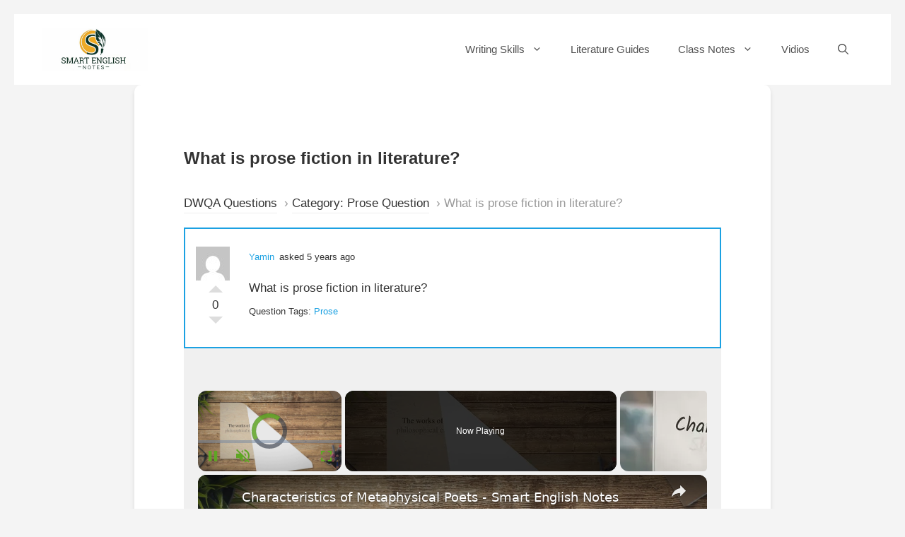

--- FILE ---
content_type: text/html; charset=utf-8
request_url: https://www.google.com/recaptcha/api2/aframe
body_size: 269
content:
<!DOCTYPE HTML><html><head><meta http-equiv="content-type" content="text/html; charset=UTF-8"></head><body><script nonce="_Yo1_3e-GDPBz4iGZlGz3A">/** Anti-fraud and anti-abuse applications only. See google.com/recaptcha */ try{var clients={'sodar':'https://pagead2.googlesyndication.com/pagead/sodar?'};window.addEventListener("message",function(a){try{if(a.source===window.parent){var b=JSON.parse(a.data);var c=clients[b['id']];if(c){var d=document.createElement('img');d.src=c+b['params']+'&rc='+(localStorage.getItem("rc::a")?sessionStorage.getItem("rc::b"):"");window.document.body.appendChild(d);sessionStorage.setItem("rc::e",parseInt(sessionStorage.getItem("rc::e")||0)+1);localStorage.setItem("rc::h",'1769395406591');}}}catch(b){}});window.parent.postMessage("_grecaptcha_ready", "*");}catch(b){}</script></body></html>

--- FILE ---
content_type: text/javascript
request_url: https://g.ezoic.net/humix/inline_embed
body_size: 9491
content:
var ezS = document.createElement("link");ezS.rel="stylesheet";ezS.type="text/css";ezS.href="//go.ezodn.com/ezvideo/ezvideojscss.css?cb=186";document.head.appendChild(ezS);
var ezS = document.createElement("link");ezS.rel="stylesheet";ezS.type="text/css";ezS.href="//go.ezodn.com/ezvideo/ezvideocustomcss.css?cb=183046-0-186";document.head.appendChild(ezS);
window.ezVideo = {"appendFloatAfterAd":false,"language":"en","titleString":"","titleOption":"0","autoEnableCaptions":false}
var ezS = document.createElement("script");ezS.src="//vjs.zencdn.net/vttjs/0.14.1/vtt.min.js";document.head.appendChild(ezS);
(function(){
		const frag = document.createRange().createContextualFragment('\u003Cscript type\u003D\"application/ld+json\"\u003E\u000A{\u000A  \"@context\": \"https://schema.org\",\u000A  \"@type\": \"VideoObject\",\u000A  \"potentialAction\": {\u000A    \"@type\": \"SeekToAction\",\u000A    \"target\": \"https://open.video/@smartenglishnotes_com/v/characteristics-of-metaphysical-poets-smart-english-notes?t\u003D{seek_to_second_number}\",\u000A    \"startOffset-input\": \"required name\u003Dseek_to_second_number\"\u000A  },\u000A  \"name\": \"Characteristics of Metaphysical Poets - Smart English Notes\",\u000A  \"description\": \" Metaphysical poets belonged to the 17th century. The works of the metaphysical poets are marked by philosophical exploration, colloquial diction, ingenious\",\u000A  \"thumbnailUrl\": \"https://streaming.open.video/poster/NMUwbeljOFLbSLOD/NMUwbeljOFLbSLOD_j1672848627723-b4v2kf_t1672848682.003.jpg\",\u000A  \"uploadDate\": \"2023-01-04T16:10:27+00:00\",\u000A  \"duration\": \"PT0H1M5S\",\u000A  \"contentUrl\": \"https://streaming.open.video/contents/NMUwbeljOFLbSLOD/1681245932/index.m3u8\",\u000A  \"embedUrl\": \"https://open.video/embed?contentId\u003D56fb78487a45f6e547e96acb196fd23020456bbe2ac397ff9deaad2bf0a0e472\",\u000A  \"url\": \"https://open.video/@smartenglishnotes_com/v/characteristics-of-metaphysical-poets-smart-english-notes\"\u000A}\u000A\u003C/script\u003E');
		document.body.appendChild(frag);
	}());
(function() {
		let ezInstream = {"prebidBidders":[{"bidder":"criteo","params":{"networkId":7987,"pubid":"101496","video":{"playbackmethod":[2,6]}},"ssid":"10050"},{"bidder":"medianet","params":{"cid":"8CUBCB617","crid":"358025426"},"ssid":"11307"},{"bidder":"onetag","params":{"pubId":"62499636face9dc"},"ssid":"11291"},{"bidder":"openx","params":{"delDomain":"ezoic-d.openx.net","unit":"560605963"},"ssid":"10015"},{"bidder":"pubmatic","params":{"adSlot":"Ezoic_default_video","publisherId":"156983"},"ssid":"10061"},{"bidder":"ttd","params":{"publisherId":"e524fe7c31bd20e57123cf70ba42c934","supplySourceId":"ezoic"},"ssid":"11384"},{"bidder":"yieldmo","params":{"placementId":"3159086761833865258"},"ssid":"11315"},{"bidder":"rubicon","params":{"accountId":21150,"siteId":269072,"video":{"language":"en","size_id":201},"zoneId":3326304},"ssid":"10063"},{"bidder":"sharethrough","params":{"pkey":"VS3UMr0vpcy8VVHMnE84eAvj"},"ssid":"11309"},{"bidder":"amx","params":{"tagid":"ZXpvaWMuY29tLXJvbi12aWRlbw"},"ssid":"11290"},{"bidder":"adyoulike_i_s2s","params":{"placement":"b74dd1bf884ad15f7dc6fca53449c2db"},"ssid":"11314"},{"bidder":"amx_i_s2s","params":{"tagid":"JreGFOmAO"},"ssid":"11290"},{"bidder":"appnexus_i_s2s","params":{"placementId":28760532},"ssid":"10087"},{"bidder":"criteo_i_s2s","params":{"networkId":12274,"pubid":"104211","video":{"playbackmethod":[2,6]}},"ssid":"10050"},{"bidder":"ix_i_s2s","params":{"siteId":"1280191"},"ssid":"10082"},{"bidder":"medianet_i_s2s","params":{"cid":"8CUPV1T76","crid":"578781359"},"ssid":"11307"},{"bidder":"onetag_i_s2s","params":{"pubId":"62499636face9dc"},"ssid":"11291"},{"bidder":"openx_i_s2s","params":{"delDomain":"ezoic-d.openx.net","unit":"559783386"},"ssid":"10015"},{"bidder":"pubmatic_i_s2s","params":{"adSlot":"Ezoic_default_video","publisherId":"156983"},"ssid":"10061"},{"bidder":"rubicon_i_s2s","params":{"accountId":21150,"siteId":421616,"video":{"language":"en","size_id":201},"zoneId":2495262},"ssid":"10063"},{"bidder":"sharethrough_i_s2s","params":{"pkey":"kgPoDCWJ3LoAt80X9hF5eRLi"},"ssid":"11309"},{"bidder":"smartadserver_i_s2s","params":{"formatId":117670,"networkId":4503,"pageId":1696160,"siteId":557984},"ssid":"11335"},{"bidder":"sonobi_i_s2s","params":{"TagID":"86985611032ca7924a34"},"ssid":"10048"},{"bidder":"sovrn_i_s2s","params":{"tagid":"1263646"},"ssid":"10017"},{"bidder":"unruly_i_s2s","params":{"siteId":235071},"ssid":"10097"}],"apsSlot":{"slotID":"","divID":"","slotName":"","sizes":null,"slotParams":{}},"allApsSlots":[],"genericInstream":false,"UnfilledCnt":0,"AllowPreviousBidToSetBidFloor":false,"PreferPrebidOverAmzn":false,"DoNotPassBidFloorToPreBid":false,"bidCacheThreshold":-1,"rampUp":true,"IsEzDfpAccount":true,"EnableVideoDeals":false,"monetizationApproval":{"DomainId":183046,"Domain":"smartenglishnotes.com","HumixChannelId":2603,"HasGoogleEntry":true,"HDMApproved":false,"MCMApproved":true},"SelectivelyIncrementUnfilledCount":false,"BlockBidderAfterBadAd":true,"useNewVideoStartingFloor":false,"addHBUnderFloor":false,"dvama":false,"dgeb":false,"vatc":{"at":"INSTREAM","fs":"UNIFORM","mpw":200,"itopf":false,"bcds":"v","bcdsds":"g","bcd":{"ad_type":"INSTREAM","data":{"country":"US","form_factor":1,"impressions":5059100,"share_ge7":0.791949,"bucket":"bid-rich","avg_depth":9.006524,"p75_depth":12,"share_ge5":0.818168,"share_ge9":0.75621},"is_domain":false,"loaded_at":"2026-01-25T10:09:24.851312685-08:00"}},"totalVideoDuration":0,"totalAdsPlaybackDuration":0,"optimizedPrebidPods":true};
		if (typeof __ezInstream !== "undefined" && __ezInstream.breaks) {
			__ezInstream.breaks = __ezInstream.breaks.concat(ezInstream.breaks);
		} else {
			window.__ezInstream = ezInstream;
		}
	})();
var EmbedExclusionEvaluated = 'exempt'; var EzoicMagicPlayerExclusionSelectors = [".humix-off"];var EzoicMagicPlayerInclusionSelectors = [];var EzoicPreferredLocation = '1';

			window.humixFirstVideoLoaded = true
			window.dispatchEvent(new CustomEvent('humixFirstVideoLoaded'));
		
window.ezVideoIframe=false;window.renderEzoicVideoContentCBs=window.renderEzoicVideoContentCBs||[];window.renderEzoicVideoContentCBs.push(function(){let videoObjects=[{"PlayerId":"ez-4999","VideoContentId":"56fb78487a45f6e547e96acb196fd23020456bbe2ac397ff9deaad2bf0a0e472","VideoPlaylistSelectionId":0,"VideoPlaylistId":1,"VideoTitle":"Characteristics of Metaphysical Poets - Smart English Notes","VideoDescription":" Metaphysical poets belonged to the 17th century. The works of the metaphysical poets are marked by philosophical exploration, colloquial diction, ingenious","VideoChapters":{"Chapters":null,"StartTimes":null,"EndTimes":null},"VideoLinksSrc":"","VideoSrcURL":"https://streaming.open.video/contents/NMUwbeljOFLbSLOD/1681245932/index.m3u8","VideoDurationMs":64964,"DeviceTypeFlag":14,"FloatFlag":14,"FloatPosition":1,"IsAutoPlay":true,"IsLoop":false,"IsLiveStreaming":false,"OutstreamEnabled":false,"ShouldConsiderDocVisibility":true,"ShouldPauseAds":true,"AdUnit":"","ImpressionId":0,"VideoStartTime":0,"IsStartTimeEnabled":0,"IsKeyMoment":false,"PublisherVideoContentShare":{"DomainIdOwner":183046,"DomainIdShare":183046,"DomainIdHost":183046,"VideoContentId":"56fb78487a45f6e547e96acb196fd23020456bbe2ac397ff9deaad2bf0a0e472","LoadError":"[MagicPlayerPlaylist:0]","IsEzoicOwnedVideo":false,"IsGenericInstream":false,"IsOutstream":false,"IsGPTOutstream":false},"VideoUploadSource":"video-production","IsVertical":false,"IsPreferred":false,"ShowControls":false,"IsSharedEmbed":false,"ShortenId":"k6jzPBztiZf","Preview":false,"PlaylistHumixId":"","VideoSelection":10,"MagicPlaceholderType":1,"MagicHTML":"\u003cdiv id=ez-video-wrap-ez-4998 class=ez-video-wrap style=\"align-self: stretch;  margin-top: 0px !important;margin-bottom: 0px !important;\"\u003e\u003cdiv class=ez-video-center\u003e\u003cdiv class=\"ez-video-content-wrap ez-rounded-border\"\u003e\u003cdiv id=ez-video-wrap-ez-4999 class=\"ez-video-wrap ez-video-magic\" style=\"align-self: stretch;\"\u003e\u003cdiv class=ez-video-magic-row\u003e\u003col class=ez-video-magic-list\u003e\u003cli class=\"ez-video-magic-item ez-video-magic-autoplayer\"\u003e\u003cdiv id=floating-placeholder-ez-4999 class=floating-placeholder style=\"display: none;\"\u003e\u003cdiv id=floating-placeholder-sizer-ez-4999 class=floating-placeholder-sizer\u003e\u003cpicture class=\"video-js vjs-playlist-thumbnail\"\u003e\u003cimg id=floating-placeholder-thumbnail alt loading=lazy nopin=nopin\u003e\u003c/picture\u003e\u003c/div\u003e\u003c/div\u003e\u003cdiv id=ez-video-container-ez-4999 class=\"ez-video-container ez-video-magic-redesign ez-responsive ez-float-right\" style=\"flex-wrap: wrap;\"\u003e\u003cdiv class=ez-video-ez-stuck-bar id=ez-video-ez-stuck-bar-ez-4999\u003e\u003cdiv class=\"ez-video-ez-stuck-close ez-simple-close\" id=ez-video-ez-stuck-close-ez-4999 style=\"font-size: 16px !important; text-shadow: none !important; color: #000 !important; font-family: system-ui !important; background-color: rgba(255,255,255,0.5) !important; border-radius: 50% !important; text-align: center !important;\"\u003ex\u003c/div\u003e\u003c/div\u003e\u003cvideo id=ez-video-ez-4999 class=\"video-js ez-vid-placeholder\" controls preload=metadata\u003e\u003cp class=vjs-no-js\u003ePlease enable JavaScript\u003c/p\u003e\u003c/video\u003e\u003cdiv class=ez-vid-preview id=ez-vid-preview-ez-4999\u003e\u003c/div\u003e\u003cdiv id=lds-ring-ez-4999 class=lds-ring\u003e\u003cdiv\u003e\u003c/div\u003e\u003cdiv\u003e\u003c/div\u003e\u003cdiv\u003e\u003c/div\u003e\u003cdiv\u003e\u003c/div\u003e\u003c/div\u003e\u003c/div\u003e\u003cli class=\"ez-video-magic-item ez-video-magic-playlist\"\u003e\u003cdiv id=ez-video-playlist-ez-4998 class=vjs-playlist\u003e\u003c/div\u003e\u003c/ol\u003e\u003c/div\u003e\u003c/div\u003e\u003cdiv id=floating-placeholder-ez-4998 class=floating-placeholder style=\"display: none;\"\u003e\u003cdiv id=floating-placeholder-sizer-ez-4998 class=floating-placeholder-sizer\u003e\u003cpicture class=\"video-js vjs-playlist-thumbnail\"\u003e\u003cimg id=floating-placeholder-thumbnail alt loading=lazy nopin=nopin\u003e\u003c/picture\u003e\u003c/div\u003e\u003c/div\u003e\u003cdiv id=ez-video-container-ez-4998 class=\"ez-video-container ez-video-magic-redesign ez-responsive ez-float-right\" style=\"flex-wrap: wrap;\"\u003e\u003cdiv class=ez-video-ez-stuck-bar id=ez-video-ez-stuck-bar-ez-4998\u003e\u003cdiv class=\"ez-video-ez-stuck-close ez-simple-close\" id=ez-video-ez-stuck-close-ez-4998 style=\"font-size: 16px !important; text-shadow: none !important; color: #000 !important; font-family: system-ui !important; background-color: rgba(255,255,255,0.5) !important; border-radius: 50% !important; text-align: center !important;\"\u003ex\u003c/div\u003e\u003c/div\u003e\u003cvideo id=ez-video-ez-4998 class=\"video-js ez-vid-placeholder vjs-16-9\" controls preload=metadata\u003e\u003cp class=vjs-no-js\u003ePlease enable JavaScript\u003c/p\u003e\u003c/video\u003e\u003cdiv class=keymoment-container id=keymoment-play style=\"display: none;\"\u003e\u003cspan id=play-button-container class=play-button-container-active\u003e\u003cspan class=\"keymoment-play-btn play-button-before\"\u003e\u003c/span\u003e\u003cspan class=\"keymoment-play-btn play-button-after\"\u003e\u003c/span\u003e\u003c/span\u003e\u003c/div\u003e\u003cdiv class=\"keymoment-container rewind\" id=keymoment-rewind style=\"display: none;\"\u003e\u003cdiv id=keymoment-rewind-box class=rotate\u003e\u003cspan class=\"keymoment-arrow arrow-two double-arrow-icon\"\u003e\u003c/span\u003e\u003cspan class=\"keymoment-arrow arrow-one double-arrow-icon\"\u003e\u003c/span\u003e\u003c/div\u003e\u003c/div\u003e\u003cdiv class=\"keymoment-container forward\" id=keymoment-forward style=\"display: none;\"\u003e\u003cdiv id=keymoment-forward-box\u003e\u003cspan class=\"keymoment-arrow arrow-two double-arrow-icon\"\u003e\u003c/span\u003e\u003cspan class=\"keymoment-arrow arrow-one double-arrow-icon\"\u003e\u003c/span\u003e\u003c/div\u003e\u003c/div\u003e\u003cdiv id=vignette-overlay\u003e\u003c/div\u003e\u003cdiv id=vignette-top-card class=vignette-top-card\u003e\u003cdiv class=vignette-top-channel\u003e\u003ca class=top-channel-logo target=_blank role=link aria-label=\"channel logo\" style='background-image: url(\"https://video-meta.humix.com/\");'\u003e\u003c/a\u003e\u003c/div\u003e\u003cdiv class=\"vignette-top-title top-enable-channel-logo\"\u003e\u003cdiv class=\"vignette-top-title-text vignette-magic-player\"\u003e\u003ca class=vignette-top-title-link id=vignette-top-title-link-ez-4998 target=_blank tabindex=0 href=https://open.video/video/56fb78487a45f6e547e96acb196fd23020456bbe2ac397ff9deaad2bf0a0e472\u003eCharacteristics of Metaphysical Poets - Smart English Notes\u003c/a\u003e\u003c/div\u003e\u003c/div\u003e\u003cdiv class=vignette-top-share\u003e\u003cbutton class=vignette-top-button type=button title=share id=vignette-top-button\u003e\u003cdiv class=top-button-icon\u003e\u003csvg height=\"100%\" version=\"1.1\" viewBox=\"0 0 36 36\" width=\"100%\"\u003e\n                                        \u003cuse class=\"svg-shadow\" xlink:href=\"#share-icon\"\u003e\u003c/use\u003e\n                                        \u003cpath class=\"svg-fill\" d=\"m 20.20,14.19 0,-4.45 7.79,7.79 -7.79,7.79 0,-4.56 C 16.27,20.69 12.10,21.81 9.34,24.76 8.80,25.13 7.60,27.29 8.12,25.65 9.08,21.32 11.80,17.18 15.98,15.38 c 1.33,-0.60 2.76,-0.98 4.21,-1.19 z\" id=\"share-icon\"\u003e\u003c/path\u003e\n                                    \u003c/svg\u003e\u003c/div\u003e\u003c/button\u003e\u003c/div\u003e\u003c/div\u003e\u003ca id=watch-on-link-ez-4998 class=watch-on-link aria-label=\"Watch on Open.Video\" target=_blank href=https://open.video/video/56fb78487a45f6e547e96acb196fd23020456bbe2ac397ff9deaad2bf0a0e472\u003e\u003cdiv class=watch-on-link-content aria-hidden=true\u003e\u003cdiv class=watch-on-link-text\u003eWatch on\u003c/div\u003e\u003cimg style=\"height: 1rem;\" src=https://assets.open.video/open-video-white-logo.png alt=\"Video channel logo\" class=img-fluid\u003e\u003c/div\u003e\u003c/a\u003e\u003cdiv class=ez-vid-preview id=ez-vid-preview-ez-4998\u003e\u003c/div\u003e\u003cdiv id=lds-ring-ez-4998 class=lds-ring\u003e\u003cdiv\u003e\u003c/div\u003e\u003cdiv\u003e\u003c/div\u003e\u003cdiv\u003e\u003c/div\u003e\u003cdiv\u003e\u003c/div\u003e\u003c/div\u003e\u003cdiv id=ez-video-links-ez-4998 style=position:absolute;\u003e\u003c/div\u003e\u003c/div\u003e\u003c/div\u003e\u003cdiv id=ez-lower-title-link-ez-4998 class=lower-title-link\u003e\u003ca href=https://open.video/video/56fb78487a45f6e547e96acb196fd23020456bbe2ac397ff9deaad2bf0a0e472 target=_blank\u003eCharacteristics of Metaphysical Poets - Smart English Notes\u003c/a\u003e\u003c/div\u003e\u003c/div\u003e\u003c/div\u003e","PreferredVideoType":0,"DisableWatchOnLink":false,"DisableVignette":false,"DisableTitleLink":false,"VideoPlaylist":{"VideoPlaylistId":1,"FirstVideoSelectionId":0,"FirstVideoIndex":0,"Name":"Universal Player","IsLooping":1,"IsShuffled":0,"Autoskip":0,"Videos":[{"PublisherVideoId":222580,"PublisherId":86919,"VideoContentId":"56fb78487a45f6e547e96acb196fd23020456bbe2ac397ff9deaad2bf0a0e472","DomainId":183046,"Title":"Characteristics of Metaphysical Poets - Smart English Notes","Description":" Metaphysical poets belonged to the 17th century. The works of the metaphysical poets are marked by philosophical exploration, colloquial diction, ingenious","VideoChapters":{"Chapters":null,"StartTimes":null,"EndTimes":null},"Privacy":"public","CreatedDate":"2023-01-04 16:10:27","ModifiedDate":"2023-01-04 16:11:28","PreviewImage":"https://streaming.open.video/poster/NMUwbeljOFLbSLOD/NMUwbeljOFLbSLOD_j1672848627723-b4v2kf_t1672848682.003.jpg","RestrictByReferer":false,"ImpressionId":0,"VideoDurationMs":64964,"StreamingURL":"https://streaming.open.video/contents/NMUwbeljOFLbSLOD/1681245932/index.m3u8","PublisherVideoContentShare":{"DomainIdOwner":183046,"DomainIdShare":183046,"DomainIdHost":183046,"VideoContentId":"56fb78487a45f6e547e96acb196fd23020456bbe2ac397ff9deaad2bf0a0e472","IsEzoicOwnedVideo":false,"IsGenericInstream":false,"IsOutstream":false,"IsGPTOutstream":false},"ExternalId":"","IABCategoryName":"Education,Books \u0026 Literature","IABCategoryIds":"132,42","NLBCategoryIds":"393,105","IsUploaded":false,"IsProcessed":false,"IsContentShareable":true,"UploadSource":"video-production","IsPreferred":false,"Category":"","IsRotate":false,"ShortenId":"k6jzPBztiZf","PreferredVideoType":0,"HumixChannelId":2603,"IsHumixChannelActive":true,"VideoAutoMatchType":0,"ShareBaseUrl":"//open.video/","CanonicalLink":"https://open.video/@smartenglishnotes_com/v/characteristics-of-metaphysical-poets-smart-english-notes","OpenVideoHostedLink":"https://open.video/@smartenglishnotes_com/v/characteristics-of-metaphysical-poets-smart-english-notes","ChannelSlug":"","Language":"en","Keywords":"Characteristics,Literature notes","HasMultiplePosterResolutions":true,"ResizedPosterVersion":0,"ChannelLogo":"","OwnerIntegrationType":"sa","IsChannelWPHosted":false,"HideReportVideoButton":false,"VideoPlaylistSelectionId":0,"VideoLinksSrc":"","VideoStartTime":0,"IsStartTimeEnabled":0,"AdUnit":"smartenglishnotes_com-video-1","VideoPlaylistId":1,"InitialIndex":0},{"PublisherVideoId":342496,"PublisherId":86919,"VideoContentId":"74057354020c9869be4f27b26bfef4a7152656e6e2dc80af6c8f96b273392e26","DomainId":183046,"Title":"Character Sketch Of Sherlock Holmes - Smart English Notes","Description":" Sherlock Holmes is a famous detective in English literature. He was created by author Sir Arthur Conan Doyle. Sherlock is known for his remarkable","VideoChapters":{"Chapters":null,"StartTimes":null,"EndTimes":null},"Privacy":"public","CreatedDate":"2023-04-04 00:13:49","ModifiedDate":"2023-04-04 00:15:16","PreviewImage":"https://video-meta.open.video/poster/fsQJaGWtJNyNFNIn/fsQJaGWtJNyNFNIn_upload_t1692146037-jfUiQm.jpg","RestrictByReferer":false,"ImpressionId":0,"VideoDurationMs":159058,"StreamingURL":"https://streaming.open.video/contents/fsQJaGWtJNyNFNIn/1680567300/index.m3u8","PublisherVideoContentShare":{"DomainIdOwner":183046,"DomainIdShare":183046,"DomainIdHost":183046,"VideoContentId":"74057354020c9869be4f27b26bfef4a7152656e6e2dc80af6c8f96b273392e26","IsEzoicOwnedVideo":false,"IsGenericInstream":false,"IsOutstream":false,"IsGPTOutstream":false},"ExternalId":"","IABCategoryName":"","IABCategoryIds":"","NLBCategoryIds":"","IsUploaded":false,"IsProcessed":false,"IsContentShareable":true,"UploadSource":"video-production","IsPreferred":false,"Category":"","IsRotate":false,"ShortenId":"JQjiaIqIiIf","PreferredVideoType":0,"HumixChannelId":2603,"IsHumixChannelActive":true,"VideoAutoMatchType":0,"ShareBaseUrl":"//open.video/","CanonicalLink":"https://open.video/@smartenglishnotes_com/v/character-sketch-of-sherlock-holmes-smart-english-notes","OpenVideoHostedLink":"https://open.video/@smartenglishnotes_com/v/character-sketch-of-sherlock-holmes-smart-english-notes","ChannelSlug":"","Language":"en","Keywords":"","HasMultiplePosterResolutions":true,"ResizedPosterVersion":0,"ChannelLogo":"","OwnerIntegrationType":"sa","IsChannelWPHosted":false,"HideReportVideoButton":false,"VideoPlaylistSelectionId":0,"VideoLinksSrc":"","VideoStartTime":0,"IsStartTimeEnabled":0,"AdUnit":"smartenglishnotes_com-video-1","VideoPlaylistId":1,"InitialIndex":1},{"PublisherVideoId":291139,"PublisherId":86919,"VideoContentId":"005d1e9abc996e24c1c28eb918ef0d2a7ead0eb850b0e736afa5e6b5231f17bd","DomainId":183046,"Title":"The Tempest - I ,Translation English to Hindi/Urdu","Description":"In this video, I have discussed the famous play of William Shakespeare namely The Tempest ( Part 1). \nPlease subscribe to the channel to watch more videos.","VideoChapters":{"Chapters":null,"StartTimes":null,"EndTimes":null},"Privacy":"public","CreatedDate":"2023-02-26 12:56:25","ModifiedDate":"2023-02-26 13:05:25","PreviewImage":"https://streaming.open.video/poster/TlzMbmvNXAjPjbUJ/005d1e9abc996e24c1c28eb918ef0d2a7ead0eb850b0e736afa5e6b5231f17bd_mYOiUl.jpg","RestrictByReferer":false,"ImpressionId":0,"VideoDurationMs":1012411,"StreamingURL":"https://streaming.open.video/contents/TlzMbmvNXAjPjbUJ/1677416635/index.m3u8","PublisherVideoContentShare":{"DomainIdOwner":183046,"DomainIdShare":183046,"DomainIdHost":183046,"VideoContentId":"005d1e9abc996e24c1c28eb918ef0d2a7ead0eb850b0e736afa5e6b5231f17bd","IsEzoicOwnedVideo":false,"IsGenericInstream":false,"IsOutstream":false,"IsGPTOutstream":false},"ExternalId":"","IABCategoryName":"Education,Books \u0026 Literature,Movies","IABCategoryIds":"132,42,324","NLBCategoryIds":"393,105,23","IsUploaded":false,"IsProcessed":false,"IsContentShareable":true,"UploadSource":"import-from-youtube","IsPreferred":false,"Category":"","IsRotate":false,"ShortenId":"QQObGd5siI2","PreferredVideoType":0,"HumixChannelId":2603,"IsHumixChannelActive":true,"VideoAutoMatchType":0,"ShareBaseUrl":"//open.video/","CanonicalLink":"https://open.video/@smartenglishnotes_com/v/the-tempest-i-translation-english-to-hindiurdu","OpenVideoHostedLink":"https://open.video/@smartenglishnotes_com/v/the-tempest-i-translation-english-to-hindiurdu","ChannelSlug":"","Language":"en","Keywords":"Short Story Summary","HasMultiplePosterResolutions":true,"ResizedPosterVersion":0,"ChannelLogo":"","OwnerIntegrationType":"sa","IsChannelWPHosted":false,"HideReportVideoButton":false,"VideoPlaylistSelectionId":0,"VideoLinksSrc":"","VideoStartTime":0,"IsStartTimeEnabled":0,"AdUnit":"smartenglishnotes_com-video-1","VideoPlaylistId":1,"InitialIndex":2},{"PublisherVideoId":288651,"PublisherId":86919,"VideoContentId":"1b2275486ca9cc131da7e8c93b3a08b0305a2189751c6db78414eb923a06d5ad","DomainId":183046,"Title":"Useful Transition Words And Phrases For Writing Essays","Description":" Useful Transition Words and Phrases to Start a New Paragraph","VideoChapters":{"Chapters":null,"StartTimes":null,"EndTimes":null},"Privacy":"public","CreatedDate":"2023-02-23 17:30:33","ModifiedDate":"2023-02-23 17:38:31","PreviewImage":"https://video-meta.open.video/poster/pBafkHyfsibfhVZT/pBafkHyfsibfhVZT_upload_t1692130913-YVeVuZ.jpg","RestrictByReferer":false,"ImpressionId":0,"VideoDurationMs":1240672,"StreamingURL":"https://streaming.open.video/contents/pBafkHyfsibfhVZT/1677392780/index.m3u8","PublisherVideoContentShare":{"DomainIdOwner":183046,"DomainIdShare":183046,"DomainIdHost":183046,"VideoContentId":"1b2275486ca9cc131da7e8c93b3a08b0305a2189751c6db78414eb923a06d5ad","IsEzoicOwnedVideo":false,"IsGenericInstream":false,"IsOutstream":false,"IsGPTOutstream":false},"ExternalId":"","IABCategoryName":"Primary \u0026 Secondary Schooling (K-12),Education","IABCategoryIds":"135,132","NLBCategoryIds":"397,393","IsUploaded":false,"IsProcessed":false,"IsContentShareable":true,"UploadSource":"video-production","IsPreferred":false,"Category":"","IsRotate":false,"ShortenId":"dQb4bIyYjdf","PreferredVideoType":0,"HumixChannelId":2603,"IsHumixChannelActive":true,"VideoAutoMatchType":0,"ShareBaseUrl":"//open.video/","CanonicalLink":"https://open.video/@smartenglishnotes_com/v/useful-transition-words-and-phrases-for-writing-essays","OpenVideoHostedLink":"https://open.video/@smartenglishnotes_com/v/useful-transition-words-and-phrases-for-writing-essays","ChannelSlug":"","Language":"en","Keywords":"","HasMultiplePosterResolutions":true,"ResizedPosterVersion":0,"ChannelLogo":"","OwnerIntegrationType":"sa","IsChannelWPHosted":false,"HideReportVideoButton":false,"VideoPlaylistSelectionId":0,"VideoLinksSrc":"","VideoStartTime":0,"IsStartTimeEnabled":0,"AdUnit":"smartenglishnotes_com-video-1","VideoPlaylistId":1,"InitialIndex":3},{"PublisherVideoId":312112,"PublisherId":86919,"VideoContentId":"9bc7eb387198e9d3ba9e8910265ce96b7776335200e4f0ae6b30d948e1d74724","DomainId":183046,"Title":"Victorian Era Poetry Characteristics \u0026amp; Salient Features","Description":" Literature is always the mirror of the age. This is borne out in no age so faithfully as in The Victorian Age. The literary history of this age bears out","VideoChapters":{"Chapters":null,"StartTimes":null,"EndTimes":null},"Privacy":"public","CreatedDate":"2023-03-15 02:28:43","ModifiedDate":"2023-03-15 02:34:39","PreviewImage":"https://video-meta.open.video/poster/KmlWCZxAHwnWQkNm/KmlWCZxAHwnWQkNm_upload_t1692132611-MJLmGL.jpg","RestrictByReferer":false,"ImpressionId":0,"VideoDurationMs":705337,"StreamingURL":"https://streaming.open.video/contents/KmlWCZxAHwnWQkNm/1689520810/index.m3u8","PublisherVideoContentShare":{"DomainIdOwner":183046,"DomainIdShare":183046,"DomainIdHost":183046,"VideoContentId":"9bc7eb387198e9d3ba9e8910265ce96b7776335200e4f0ae6b30d948e1d74724","IsEzoicOwnedVideo":false,"IsGenericInstream":false,"IsOutstream":false,"IsGPTOutstream":false},"ExternalId":"","IABCategoryName":"","IABCategoryIds":"","NLBCategoryIds":"","IsUploaded":false,"IsProcessed":false,"IsContentShareable":true,"UploadSource":"video-production","IsPreferred":false,"Category":"","IsRotate":false,"ShortenId":"IsbGP7XZiZf","PreferredVideoType":0,"HumixChannelId":2603,"IsHumixChannelActive":true,"VideoAutoMatchType":0,"ShareBaseUrl":"//open.video/","CanonicalLink":"https://open.video/@smartenglishnotes_com/v/victorian-era-poetry-characteristics-salient-features","OpenVideoHostedLink":"https://open.video/@smartenglishnotes_com/v/victorian-era-poetry-characteristics-salient-features","ChannelSlug":"","Language":"en","Keywords":"","HasMultiplePosterResolutions":true,"ResizedPosterVersion":0,"ChannelLogo":"","OwnerIntegrationType":"sa","IsChannelWPHosted":false,"HideReportVideoButton":false,"VideoPlaylistSelectionId":0,"VideoLinksSrc":"","VideoStartTime":0,"IsStartTimeEnabled":0,"AdUnit":"smartenglishnotes_com-video-1","VideoPlaylistId":1,"InitialIndex":4},{"PublisherVideoId":294899,"PublisherId":86919,"VideoContentId":"60d35bcfc22c605a08e75117bb660f6ebd1d84be32af22bb47c680b45647226e","DomainId":183046,"Title":"Daffodils by William Wordsworth || Summary in English || Class 12","Description":"#Daffodils #WilliamWordsworth #summary #afzalsir \n\nA great lover of nature, William Wordsworth, had once wandered aimlessly just like a cloud floats in the sky. He had suddenly come across countless golden daffodils by the side of a lake. Those golden daffodils were fluttering and dancing in the air,  it as if they were dancing in a frenzy.\n\nThe poet compares the golden daffodils with the stars that shine and twinkle in the sky. The poet feels the number of the daffodils as never-ending.\n\nVisit Article: 1. https://smartenglishnotes.com/2019/06/03/the-daffodils-by-william-wordsworth-summary-and-questions-answers/\n\n2. https://smartenglishnotes.com/2023/01/27/daffodils-critical-appreciation-in-500-words-pdf/\n\n\n#LanguageTutor #EnglishLiterature #Summary #EnglishLearner #LanguageEducation #SmartEnglishnotes #EnglishTeaching #EnglishPractice #EnglishStudent #LanguageTips #EnglishStudy #EnglishTipsAndTricks #EnglishWritingTips #GrammarRules #EnglishGrammarLessons #ESLTeacher #EnglishLessonPlans #EnglishSpeakingPractice #LanguageStudies #EnglishReading  #EnglishLearners #SmartEnglishNotes #EnglishLanguageLessons #EnglishProficiency #EnglishLearning #EnglishTeacherLife #EnglishComposition #EnglishLanguageUsage #LanguageCommunity #EnglishUsage #EnglishLearnerCommunity #EnglishLearnerJourney #LanguageProgress #EnglishLanguageEnthusiast #LanguageDevelopment #EnglishLanguageLovers #EnglishWordsMatter #LanguageMastery\n #EnglishForAll #EnglishLanguageClass #EnglishLanguageArts #LanguageJourney #EnglishLanguageTeachers #LanguageChallenge #EnglishAsASecondLanguage #EnglishLanguageClassroom #EnglishLanguageLearningCommunity #LanguageEnthusiast #EnglishLanguageTeachingMethodology #LanguageLearningJourney #EnglishVocabulary #LanguageProficiencyTest #EnglishPronunciation #LanguageGoals #EnglishPracticeMakesPerfect #LanguageImmersion #EnglishLanguageCoach #LanguageBarrier #EnglishTeacherLife #LanguageLearnersCommunity #EnglishClassroom #LanguageSuccess #EnglishClassics #LanguagePuzzle #EnglishLanguageSkillsAcquired #EnglishTipsAndTricks #EnglishWritingTips #GrammarRules #EnglishGrammarLessons #ESLTeacher #EnglishLessonPlans  #LearnEnglishFast #EnglishGrammar #LearnEnglish #ESL #EnglishLessons #EnglishTeacher #GrammarNazi #WritingTips #Vocabulary #EnglishClass #LanguageLearning #EnglishWords #EnglishPhrases #LanguageSkills #SpeakEnglish #EnglishTips #LanguageLearner #EnglishLanguageTeaching #SpeakFluentEnglish #LearnEnglishOnline #EnglishWriting #LanguageTeacher #EnglishExpressions #EnglishLessonsOnline #EnglishLanguageLearner #LanguageAcquisition #EnglishLanguageSchool #EnglishTutor #ImproveEnglish #EnglishGrammarRules #EnglishForBeginners #EnglishIdioms #EnglishSpeaking #EnglishLanguageAcademy #LanguageExchange #AdvancedEnglish #EnglishConversation #EnglishLanguageSkills #LanguageClass #EnglishOnline #EnglishTest #EnglishMemes #LanguageExchangeProgram #EnglishJokes #EnglishGrammarMatters #EnglishGrammarNerd #LanguageLearningCommunity #EnglishGrammarGirl #EnglishExpressionsAndPhrases #EnglishGrammarPractice #EnglishTeachingResources #LanguageProficiencyExam #EnglishWritingSkills #EnglishLanguageCulture #ESLClass #EnglishSpeakingSkills #LanguageLearningJunkie #EnglishConversationPractice #LanguageMemes","VideoChapters":{"Chapters":null,"StartTimes":null,"EndTimes":null},"Privacy":"public","CreatedDate":"2023-03-01 15:39:49","ModifiedDate":"2023-03-01 15:44:33","PreviewImage":"https://streaming.open.video/poster/tjbXGkTMWDWcRcXt/60d35bcfc22c605a08e75117bb660f6ebd1d84be32af22bb47c680b45647226e_JmEglo.jpg","RestrictByReferer":false,"ImpressionId":0,"VideoDurationMs":162295,"StreamingURL":"https://streaming.open.video/contents/tjbXGkTMWDWcRcXt/1677685457/index.m3u8","PublisherVideoContentShare":{"DomainIdOwner":183046,"DomainIdShare":183046,"DomainIdHost":183046,"VideoContentId":"60d35bcfc22c605a08e75117bb660f6ebd1d84be32af22bb47c680b45647226e","IsEzoicOwnedVideo":false,"IsGenericInstream":false,"IsOutstream":false,"IsGPTOutstream":false},"ExternalId":"","IABCategoryName":"","IABCategoryIds":"","NLBCategoryIds":"","IsUploaded":false,"IsProcessed":false,"IsContentShareable":true,"UploadSource":"import-from-youtube","IsPreferred":false,"Category":"","IsRotate":false,"ShortenId":"llaWHcysPd2","PreferredVideoType":0,"HumixChannelId":2603,"IsHumixChannelActive":true,"VideoAutoMatchType":0,"ShareBaseUrl":"//open.video/","CanonicalLink":"https://open.video/@smartenglishnotes_com/v/daffodils-by-william-wordsworth-summary-in-english-class-12-2","OpenVideoHostedLink":"https://open.video/@smartenglishnotes_com/v/daffodils-by-william-wordsworth-summary-in-english-class-12-2","ChannelSlug":"","Language":"en","Keywords":"daffodils,summary of daffodils,English notes 12,smart English notes","HasMultiplePosterResolutions":true,"ResizedPosterVersion":1,"ChannelLogo":"","OwnerIntegrationType":"sa","IsChannelWPHosted":false,"HideReportVideoButton":false,"VideoPlaylistSelectionId":0,"VideoLinksSrc":"","VideoStartTime":0,"IsStartTimeEnabled":0,"AdUnit":"smartenglishnotes_com-video-1","VideoPlaylistId":1,"InitialIndex":5},{"PublisherVideoId":288625,"PublisherId":86919,"VideoContentId":"98872679127c4bc5c805317174278cb83e6bc0f2a6c4cf563c679c0cb6bf0ee4","DomainId":183046,"Title":"Keeping Quiet - Explanation, Literary Devices And Solved Questions ( Class 12 Flamingo English| JK BOSE","Description":" Pablo Neruda emphasizes the unique and as well as universal impact of having a sense of togetherness along with the need for introspection for mutual","VideoChapters":{"Chapters":null,"StartTimes":null,"EndTimes":null},"Privacy":"public","CreatedDate":"2023-02-23 16:59:05","ModifiedDate":"2023-02-23 17:01:33","PreviewImage":"https://video-meta.open.video/poster/HzCEJhLvRkIDGSXE/HzCEJhLvRkIDGSXE_upload_t1692130907-dMTYnb.jpg","RestrictByReferer":false,"ImpressionId":0,"VideoDurationMs":261828,"StreamingURL":"https://streaming.open.video/contents/HzCEJhLvRkIDGSXE/1677378775/index.m3u8","PublisherVideoContentShare":{"DomainIdOwner":183046,"DomainIdShare":183046,"DomainIdHost":183046,"VideoContentId":"98872679127c4bc5c805317174278cb83e6bc0f2a6c4cf563c679c0cb6bf0ee4","IsEzoicOwnedVideo":false,"IsGenericInstream":false,"IsOutstream":false,"IsGPTOutstream":false},"ExternalId":"","IABCategoryName":"Education,Books \u0026 Literature","IABCategoryIds":"132,42","NLBCategoryIds":"393,105","IsUploaded":false,"IsProcessed":false,"IsContentShareable":true,"UploadSource":"video-production","IsPreferred":false,"Category":"","IsRotate":false,"ShortenId":"d6HObYzIitf","PreferredVideoType":0,"HumixChannelId":2603,"IsHumixChannelActive":true,"VideoAutoMatchType":0,"ShareBaseUrl":"//open.video/","CanonicalLink":"https://open.video/@smartenglishnotes_com/v/keeping-quiet-explanation-literary-devices-and-solved-questions-class-12-flamingo-english-jk-bose","OpenVideoHostedLink":"https://open.video/@smartenglishnotes_com/v/keeping-quiet-explanation-literary-devices-and-solved-questions-class-12-flamingo-english-jk-bose","ChannelSlug":"","Language":"en","Keywords":"Poem Summary,,Poem Analysis","HasMultiplePosterResolutions":true,"ResizedPosterVersion":0,"ChannelLogo":"","OwnerIntegrationType":"sa","IsChannelWPHosted":false,"HideReportVideoButton":false,"VideoPlaylistSelectionId":0,"VideoLinksSrc":"","VideoStartTime":0,"IsStartTimeEnabled":0,"AdUnit":"smartenglishnotes_com-video-1","VideoPlaylistId":1,"InitialIndex":6},{"PublisherVideoId":294894,"PublisherId":86919,"VideoContentId":"6612d17462d0c0c202b678cb6752df76575096d362eeb3b5c003b377a498ff0a","DomainId":183046,"Title":"Daffodils by William Wordsworth || Summary in English || Class 12","Description":"#Daffodils #WilliamWordsworth #summary #afzalsir \n\nA great lover of nature, William Wordsworth, had once wandered aimlessly just like a cloud floats in the sky. He had suddenly come across countless golden daffodils by the side of a lake. Those golden daffodils were fluttering and dancing in the air,  it as if they were dancing in a frenzy.\n\nThe poet compares the golden daffodils with the stars that shine and twinkle in the sky. The poet feels the number of the daffodils as never-ending.\n\nVisit Article: 1. https://smartenglishnotes.com/2019/06/03/the-daffodils-by-william-wordsworth-summary-and-questions-answers/\n\n2. https://smartenglishnotes.com/2023/01/27/daffodils-critical-appreciation-in-500-words-pdf/\n\n\n#LanguageTutor #EnglishLiterature #Summary #EnglishLearner #LanguageEducation #SmartEnglishnotes #EnglishTeaching #EnglishPractice #EnglishStudent #LanguageTips #EnglishStudy #EnglishTipsAndTricks #EnglishWritingTips #GrammarRules #EnglishGrammarLessons #ESLTeacher #EnglishLessonPlans #EnglishSpeakingPractice #LanguageStudies #EnglishReading  #EnglishLearners #SmartEnglishNotes #EnglishLanguageLessons #EnglishProficiency #EnglishLearning #EnglishTeacherLife #EnglishComposition #EnglishLanguageUsage #LanguageCommunity #EnglishUsage #EnglishLearnerCommunity #EnglishLearnerJourney #LanguageProgress #EnglishLanguageEnthusiast #LanguageDevelopment #EnglishLanguageLovers #EnglishWordsMatter #LanguageMastery\n #EnglishForAll #EnglishLanguageClass #EnglishLanguageArts #LanguageJourney #EnglishLanguageTeachers #LanguageChallenge #EnglishAsASecondLanguage #EnglishLanguageClassroom #EnglishLanguageLearningCommunity #LanguageEnthusiast #EnglishLanguageTeachingMethodology #LanguageLearningJourney #EnglishVocabulary #LanguageProficiencyTest #EnglishPronunciation #LanguageGoals #EnglishPracticeMakesPerfect #LanguageImmersion #EnglishLanguageCoach #LanguageBarrier #EnglishTeacherLife #LanguageLearnersCommunity #EnglishClassroom #LanguageSuccess #EnglishClassics #LanguagePuzzle #EnglishLanguageSkillsAcquired #EnglishTipsAndTricks #EnglishWritingTips #GrammarRules #EnglishGrammarLessons #ESLTeacher #EnglishLessonPlans  #LearnEnglishFast #EnglishGrammar #LearnEnglish #ESL #EnglishLessons #EnglishTeacher #GrammarNazi #WritingTips #Vocabulary #EnglishClass #LanguageLearning #EnglishWords #EnglishPhrases #LanguageSkills #SpeakEnglish #EnglishTips #LanguageLearner #EnglishLanguageTeaching #SpeakFluentEnglish #LearnEnglishOnline #EnglishWriting #LanguageTeacher #EnglishExpressions #EnglishLessonsOnline #EnglishLanguageLearner #LanguageAcquisition #EnglishLanguageSchool #EnglishTutor #ImproveEnglish #EnglishGrammarRules #EnglishForBeginners #EnglishIdioms #EnglishSpeaking #EnglishLanguageAcademy #LanguageExchange #AdvancedEnglish #EnglishConversation #EnglishLanguageSkills #LanguageClass #EnglishOnline #EnglishTest #EnglishMemes #LanguageExchangeProgram #EnglishJokes #EnglishGrammarMatters #EnglishGrammarNerd #LanguageLearningCommunity #EnglishGrammarGirl #EnglishExpressionsAndPhrases #EnglishGrammarPractice #EnglishTeachingResources #LanguageProficiencyExam #EnglishWritingSkills #EnglishLanguageCulture #ESLClass #EnglishSpeakingSkills #LanguageLearningJunkie #EnglishConversationPractice #LanguageMemes","VideoChapters":{"Chapters":null,"StartTimes":null,"EndTimes":null},"Privacy":"public","CreatedDate":"2023-03-01 15:38:52","ModifiedDate":"2023-03-01 15:44:04","PreviewImage":"https://streaming.open.video/poster/rZyvqjzKJffaLatN/6612d17462d0c0c202b678cb6752df76575096d362eeb3b5c003b377a498ff0a_yMYAVK.jpg","RestrictByReferer":false,"ImpressionId":0,"VideoDurationMs":162295,"StreamingURL":"https://streaming.open.video/contents/rZyvqjzKJffaLatN/1677685411/index.m3u8","PublisherVideoContentShare":{"DomainIdOwner":183046,"DomainIdShare":183046,"DomainIdHost":183046,"VideoContentId":"6612d17462d0c0c202b678cb6752df76575096d362eeb3b5c003b377a498ff0a","IsEzoicOwnedVideo":false,"IsGenericInstream":false,"IsOutstream":false,"IsGPTOutstream":false},"ExternalId":"","IABCategoryName":"","IABCategoryIds":"","NLBCategoryIds":"","IsUploaded":false,"IsProcessed":false,"IsContentShareable":true,"UploadSource":"import-from-youtube","IsPreferred":false,"Category":"","IsRotate":false,"ShortenId":"llGWHcysPt2","PreferredVideoType":0,"HumixChannelId":2603,"IsHumixChannelActive":true,"VideoAutoMatchType":0,"ShareBaseUrl":"//open.video/","CanonicalLink":"https://open.video/@smartenglishnotes_com/v/daffodils-by-william-wordsworth-summary-in-english-class-12","OpenVideoHostedLink":"https://open.video/@smartenglishnotes_com/v/daffodils-by-william-wordsworth-summary-in-english-class-12","ChannelSlug":"","Language":"en","Keywords":"daffodils,summary of daffodils,English notes 12,smart English notes","HasMultiplePosterResolutions":true,"ResizedPosterVersion":0,"ChannelLogo":"","OwnerIntegrationType":"sa","IsChannelWPHosted":false,"HideReportVideoButton":false,"VideoPlaylistSelectionId":0,"VideoLinksSrc":"","VideoStartTime":0,"IsStartTimeEnabled":0,"AdUnit":"smartenglishnotes_com-video-1","VideoPlaylistId":1,"InitialIndex":7},{"PublisherVideoId":342478,"PublisherId":86919,"VideoContentId":"7b922d883522098962baf3baddcd5c80e823b29bf64dfadfc90c972b005a12c4","DomainId":183046,"Title":"Character Sketch Of Mr Rochester In Jane Eyre By Charlotte","Description":" Mr Rochester is a central character in the classic novel \u0026#34;Jane Eyre\u0026#34; by Charlotte Bronte. He is a wealthy and enigmatic man who is initially portrayed as","VideoChapters":{"Chapters":null,"StartTimes":null,"EndTimes":null},"Privacy":"public","CreatedDate":"2023-04-04 00:04:56","ModifiedDate":"2023-04-04 00:06:19","PreviewImage":"https://video-meta.open.video/poster/FKUgJlKvXVfgXaFp/FKUgJlKvXVfgXaFp_upload_t1692146034-PTVEoa.jpg","RestrictByReferer":false,"ImpressionId":0,"VideoDurationMs":177377,"StreamingURL":"https://streaming.open.video/contents/FKUgJlKvXVfgXaFp/1680566760/index.m3u8","PublisherVideoContentShare":{"DomainIdOwner":183046,"DomainIdShare":183046,"DomainIdHost":183046,"VideoContentId":"7b922d883522098962baf3baddcd5c80e823b29bf64dfadfc90c972b005a12c4","IsEzoicOwnedVideo":false,"IsGenericInstream":false,"IsOutstream":false,"IsGPTOutstream":false},"ExternalId":"","IABCategoryName":"","IABCategoryIds":"","NLBCategoryIds":"","IsUploaded":false,"IsProcessed":false,"IsContentShareable":true,"UploadSource":"video-production","IsPreferred":false,"Category":"","IsRotate":false,"ShortenId":"dkjiaYrYiYf","PreferredVideoType":0,"HumixChannelId":2603,"IsHumixChannelActive":true,"VideoAutoMatchType":0,"ShareBaseUrl":"//open.video/","CanonicalLink":"https://open.video/@smartenglishnotes_com/v/character-sketch-of-mr-rochester-in-jane-eyre-by-charlotte","OpenVideoHostedLink":"https://open.video/@smartenglishnotes_com/v/character-sketch-of-mr-rochester-in-jane-eyre-by-charlotte","ChannelSlug":"","Language":"en","Keywords":"","HasMultiplePosterResolutions":true,"ResizedPosterVersion":0,"ChannelLogo":"","OwnerIntegrationType":"sa","IsChannelWPHosted":false,"HideReportVideoButton":false,"VideoPlaylistSelectionId":0,"VideoLinksSrc":"","VideoStartTime":0,"IsStartTimeEnabled":0,"AdUnit":"smartenglishnotes_com-video-1","VideoPlaylistId":1,"InitialIndex":8},{"PublisherVideoId":2628626,"PublisherId":561394,"VideoContentId":"No8xJX_P5iM","DomainId":693934,"Title":"Agatha Christie wove satire, social comedy into ‘serious business of murder’ with effortless grace","Description":"Agatha Christie\u0026#39;s enduring global popularity is often attributed to her ingenious plots. But as Gill Plain, Professor of English at the University of St. Andrews and Author of \u0026#34;Agatha Christie: A Very Short Introduction\u0026#34; reveals, her appeal runs much deeper. Ms. Plain shares Christie\u0026#39;s humorous prose, her sharp wit, and her remarkable ability to capture the mood of the changing political landscapes of the 20th century. As a mystery writer, Christie emerges as a modern, culturally astute author, whose timeless writings transcend cultures.","VideoChapters":{"Chapters":null,"StartTimes":null,"EndTimes":null},"Privacy":"public","CreatedDate":"2026-01-12 12:08:25","ModifiedDate":"2026-01-12 12:21:41","PreviewImage":"https://video-meta.open.video/poster/6BbsQb8lIogb/No8xJX_P5iM_rCBPWt.jpg","RestrictByReferer":false,"ImpressionId":0,"VideoDurationMs":355188,"StreamingURL":"https://streaming.open.video/contents/6BbsQb8lIogb/1768227863/index.m3u8","PublisherVideoContentShare":{"DomainIdOwner":693934,"DomainIdShare":183046,"DomainNameOwner":"humix_publisher_561394","VideoContentId":"No8xJX_P5iM","IsEzoicOwnedVideo":false,"IsGenericInstream":false,"IsOutstream":false,"IsGPTOutstream":false},"ExternalId":"","IABCategoryName":"news","IABCategoryIds":"385","NLBCategoryIds":"421","IsUploaded":false,"IsProcessed":false,"IsContentShareable":true,"UploadSource":"import-from-mrss-feed","IsPreferred":false,"Category":"","IsRotate":false,"ShortenId":"No8xJX_P5iM","PreferredVideoType":0,"HumixChannelId":114178,"IsHumixChannelActive":true,"VideoAutoMatchType":0,"ShareBaseUrl":"//open.video/","CanonicalLink":"https://open.video/@fmm-f24-video-clips/v/agatha-christie-wove-satire-social-comedy-into-serious-business-of-murder-with-effortless-grace","OpenVideoHostedLink":"https://open.video/@fmm-f24-video-clips/v/agatha-christie-wove-satire-social-comedy-into-serious-business-of-murder-with-effortless-grace","ChannelSlug":"","Language":"en","Keywords":"culture,literature,Fascism,France 24,FRANCE 24 guest,VideoElephant","HasMultiplePosterResolutions":true,"ResizedPosterVersion":0,"ChannelLogo":"logo/114178/logo-1743497745.webp","OwnerIntegrationType":"off","IsChannelWPHosted":false,"HideReportVideoButton":false,"VideoPlaylistSelectionId":0,"VideoLinksSrc":"","VideoStartTime":0,"IsStartTimeEnabled":0,"AdUnit":"183046-shared-video-3","VideoPlaylistId":1,"InitialIndex":9}],"IsVerticalPlaylist":false,"HumixId":""},"VideoRankingConfigId":-1,"CollectionId":-1,"ScoreGroupId":-1,"VideoAutoMatchType":1,"HumixChannelId":2603,"HasNextVideo":false,"NextVideoURL":"","ShareBaseUrl":"//open.video/","CanonicalLink":"https://open.video/@smartenglishnotes_com/v/characteristics-of-metaphysical-poets-smart-english-notes","OpenVideoHostedLink":"","ChannelSlug":"","ChannelLogo":"","PlayerLogoUrl":"","PlayerBrandingText":"","IsChannelWPHosted":false,"IsHumixApp":false,"IsMagicPlayer":true,"IsVerticalPlaylist":false,"SkipNVideosFromAutoplay":0,"Language":"en","HasMultiplePosterResolutions":true,"ResizedPosterVersion":0,"IsNoFollow":false,"VideoEndScreen":{"VideoEndScreenId":0,"VideoContentId":"","StartTime":0,"EndTime":0,"Elements":null},"ShouldFullscreenOnPlay":false,"StartWithMaxQuality":false,"RespectParentDimensions":false,"ContainerFitPlayer":false,"EmbedContainerType":0,"VideoPlaceholderId":4999,"URL":"","Width":0,"MaxWidth":"","Height":0,"PreviewURL":"https://streaming.open.video/poster/NMUwbeljOFLbSLOD/NMUwbeljOFLbSLOD_j1672848627723-b4v2kf_t1672848682.003.jpg","VideoDisplayType":0,"MatchOption":0,"PlaceholderSelectionId":0,"HashValue":"","IsFloating":true,"AdsEnabled":0,"IsAutoSelect":true,"Keyword":"","VideoMatchScore":130,"VideoPlaceholderHash":"","IsAIPlaceholder":true,"AutoInsertImpressionID":"","ExternalId":"","InsertMethod":"js","Video":{"PublisherVideoId":222580,"PublisherId":86919,"VideoContentId":"56fb78487a45f6e547e96acb196fd23020456bbe2ac397ff9deaad2bf0a0e472","DomainId":183046,"Title":"Characteristics of Metaphysical Poets - Smart English Notes","Description":" Metaphysical poets belonged to the 17th century. The works of the metaphysical poets are marked by philosophical exploration, colloquial diction, ingenious","VideoChapters":{"Chapters":null,"StartTimes":null,"EndTimes":null},"VideoLinksSrc":"","Privacy":"public","CreatedDate":"2023-01-04 16:10:27","ModifiedDate":"2023-01-04 16:11:28","PreviewImage":"https://streaming.open.video/poster/NMUwbeljOFLbSLOD/NMUwbeljOFLbSLOD_j1672848627723-b4v2kf_t1672848682.003.jpg","RestrictByReferer":false,"ImpressionId":0,"VideoDurationMs":64964,"StreamingURL":"https://streaming.open.video/contents/NMUwbeljOFLbSLOD/1681245932/index.m3u8","PublisherVideoContentShare":{"DomainIdOwner":183046,"DomainIdShare":183046,"DomainIdHost":183046,"VideoContentId":"56fb78487a45f6e547e96acb196fd23020456bbe2ac397ff9deaad2bf0a0e472","IsEzoicOwnedVideo":false,"IsGenericInstream":false,"IsOutstream":false,"IsGPTOutstream":false},"ExternalId":"","IABCategoryName":"Education,Books \u0026 Literature","IABCategoryIds":"132,42","NLBCategoryIds":"393,105","IsUploaded":false,"IsProcessed":false,"IsContentShareable":true,"UploadSource":"video-production","IsPreferred":false,"Category":"","IsRotate":false,"ShortenId":"k6jzPBztiZf","PreferredVideoType":0,"HumixChannelId":2603,"IsHumixChannelActive":true,"VideoAutoMatchType":1,"ShareBaseUrl":"//open.video/","CanonicalLink":"https://open.video/@smartenglishnotes_com/v/characteristics-of-metaphysical-poets-smart-english-notes","OpenVideoHostedLink":"https://open.video/@smartenglishnotes_com/v/characteristics-of-metaphysical-poets-smart-english-notes","ChannelSlug":"","Language":"en","Keywords":"Characteristics,Literature notes","HasMultiplePosterResolutions":true,"ResizedPosterVersion":0,"ChannelLogo":"","OwnerIntegrationType":"sa","IsChannelWPHosted":false,"HideReportVideoButton":false}},{"PlayerId":"ez-4998","VideoContentId":"56fb78487a45f6e547e96acb196fd23020456bbe2ac397ff9deaad2bf0a0e472","VideoPlaylistSelectionId":0,"VideoPlaylistId":1,"VideoTitle":"Characteristics of Metaphysical Poets - Smart English Notes","VideoDescription":" Metaphysical poets belonged to the 17th century. The works of the metaphysical poets are marked by philosophical exploration, colloquial diction, ingenious","VideoChapters":{"Chapters":null,"StartTimes":null,"EndTimes":null},"VideoLinksSrc":"","VideoSrcURL":"https://streaming.open.video/contents/NMUwbeljOFLbSLOD/1681245932/index.m3u8","VideoDurationMs":64964,"DeviceTypeFlag":14,"FloatFlag":14,"FloatPosition":0,"IsAutoPlay":false,"IsLoop":true,"IsLiveStreaming":false,"OutstreamEnabled":false,"ShouldConsiderDocVisibility":true,"ShouldPauseAds":true,"AdUnit":"","ImpressionId":0,"VideoStartTime":0,"IsStartTimeEnabled":0,"IsKeyMoment":false,"PublisherVideoContentShare":{"DomainIdOwner":183046,"DomainIdShare":183046,"DomainIdHost":183046,"VideoContentId":"56fb78487a45f6e547e96acb196fd23020456bbe2ac397ff9deaad2bf0a0e472","IsEzoicOwnedVideo":false,"IsGenericInstream":false,"IsOutstream":false,"IsGPTOutstream":false},"VideoUploadSource":"video-production","IsVertical":false,"IsPreferred":false,"ShowControls":false,"IsSharedEmbed":false,"ShortenId":"k6jzPBztiZf","Preview":false,"PlaylistHumixId":"","VideoSelection":0,"MagicPlaceholderType":2,"MagicHTML":"","PreferredVideoType":0,"DisableWatchOnLink":false,"DisableVignette":false,"DisableTitleLink":false,"VideoPlaylist":{"VideoPlaylistId":1,"FirstVideoSelectionId":0,"FirstVideoIndex":0,"Name":"Universal Player","IsLooping":1,"IsShuffled":0,"Autoskip":0,"Videos":[{"PublisherVideoId":222580,"PublisherId":86919,"VideoContentId":"56fb78487a45f6e547e96acb196fd23020456bbe2ac397ff9deaad2bf0a0e472","DomainId":183046,"Title":"Characteristics of Metaphysical Poets - Smart English Notes","Description":" Metaphysical poets belonged to the 17th century. The works of the metaphysical poets are marked by philosophical exploration, colloquial diction, ingenious","VideoChapters":{"Chapters":null,"StartTimes":null,"EndTimes":null},"Privacy":"public","CreatedDate":"2023-01-04 16:10:27","ModifiedDate":"2023-01-04 16:11:28","PreviewImage":"https://streaming.open.video/poster/NMUwbeljOFLbSLOD/NMUwbeljOFLbSLOD_j1672848627723-b4v2kf_t1672848682.003.jpg","RestrictByReferer":false,"ImpressionId":0,"VideoDurationMs":64964,"StreamingURL":"https://streaming.open.video/contents/NMUwbeljOFLbSLOD/1681245932/index.m3u8","PublisherVideoContentShare":{"DomainIdOwner":183046,"DomainIdShare":183046,"DomainIdHost":183046,"VideoContentId":"56fb78487a45f6e547e96acb196fd23020456bbe2ac397ff9deaad2bf0a0e472","LoadError":"[MagicPlayerPlaylist:0]","IsEzoicOwnedVideo":false,"IsGenericInstream":false,"IsOutstream":false,"IsGPTOutstream":false},"ExternalId":"","IABCategoryName":"Education,Books \u0026 Literature","IABCategoryIds":"132,42","NLBCategoryIds":"393,105","IsUploaded":false,"IsProcessed":false,"IsContentShareable":true,"UploadSource":"video-production","IsPreferred":false,"Category":"","IsRotate":false,"ShortenId":"k6jzPBztiZf","PreferredVideoType":0,"HumixChannelId":2603,"IsHumixChannelActive":true,"VideoAutoMatchType":1,"ShareBaseUrl":"//open.video/","CanonicalLink":"https://open.video/@smartenglishnotes_com/v/characteristics-of-metaphysical-poets-smart-english-notes","OpenVideoHostedLink":"https://open.video/@smartenglishnotes_com/v/characteristics-of-metaphysical-poets-smart-english-notes","ChannelSlug":"","Language":"en","Keywords":"Characteristics,Literature notes","HasMultiplePosterResolutions":true,"ResizedPosterVersion":0,"ChannelLogo":"","OwnerIntegrationType":"sa","IsChannelWPHosted":false,"HideReportVideoButton":false,"VideoPlaylistSelectionId":0,"VideoLinksSrc":"","VideoStartTime":0,"IsStartTimeEnabled":0,"AdUnit":"","VideoPlaylistId":1,"InitialIndex":0},{"PublisherVideoId":342496,"PublisherId":86919,"VideoContentId":"74057354020c9869be4f27b26bfef4a7152656e6e2dc80af6c8f96b273392e26","DomainId":183046,"Title":"Character Sketch Of Sherlock Holmes - Smart English Notes","Description":" Sherlock Holmes is a famous detective in English literature. He was created by author Sir Arthur Conan Doyle. Sherlock is known for his remarkable","VideoChapters":{"Chapters":null,"StartTimes":null,"EndTimes":null},"Privacy":"public","CreatedDate":"2023-04-04 00:13:49","ModifiedDate":"2023-04-04 00:15:16","PreviewImage":"https://video-meta.open.video/poster/fsQJaGWtJNyNFNIn/fsQJaGWtJNyNFNIn_upload_t1692146037-jfUiQm.jpg","RestrictByReferer":false,"ImpressionId":0,"VideoDurationMs":159058,"StreamingURL":"https://streaming.open.video/contents/fsQJaGWtJNyNFNIn/1680567300/index.m3u8","PublisherVideoContentShare":{"DomainIdOwner":183046,"DomainIdShare":183046,"DomainIdHost":183046,"VideoContentId":"74057354020c9869be4f27b26bfef4a7152656e6e2dc80af6c8f96b273392e26","LoadError":"[MagicPlayerPlaylist:1]","IsEzoicOwnedVideo":false,"IsGenericInstream":false,"IsOutstream":false,"IsGPTOutstream":false},"ExternalId":"","IABCategoryName":"","IABCategoryIds":"","NLBCategoryIds":"","IsUploaded":false,"IsProcessed":false,"IsContentShareable":true,"UploadSource":"video-production","IsPreferred":false,"Category":"","IsRotate":false,"ShortenId":"JQjiaIqIiIf","PreferredVideoType":0,"HumixChannelId":2603,"IsHumixChannelActive":true,"VideoAutoMatchType":1,"ShareBaseUrl":"//open.video/","CanonicalLink":"https://open.video/@smartenglishnotes_com/v/character-sketch-of-sherlock-holmes-smart-english-notes","OpenVideoHostedLink":"https://open.video/@smartenglishnotes_com/v/character-sketch-of-sherlock-holmes-smart-english-notes","ChannelSlug":"","Language":"en","Keywords":"","HasMultiplePosterResolutions":true,"ResizedPosterVersion":0,"ChannelLogo":"","OwnerIntegrationType":"sa","IsChannelWPHosted":false,"HideReportVideoButton":false,"VideoPlaylistSelectionId":0,"VideoLinksSrc":"","VideoStartTime":0,"IsStartTimeEnabled":0,"AdUnit":"","VideoPlaylistId":1,"InitialIndex":1},{"PublisherVideoId":291139,"PublisherId":86919,"VideoContentId":"005d1e9abc996e24c1c28eb918ef0d2a7ead0eb850b0e736afa5e6b5231f17bd","DomainId":183046,"Title":"The Tempest - I ,Translation English to Hindi/Urdu","Description":"In this video, I have discussed the famous play of William Shakespeare namely The Tempest ( Part 1). \nPlease subscribe to the channel to watch more videos.","VideoChapters":{"Chapters":null,"StartTimes":null,"EndTimes":null},"Privacy":"public","CreatedDate":"2023-02-26 12:56:25","ModifiedDate":"2023-02-26 13:05:25","PreviewImage":"https://streaming.open.video/poster/TlzMbmvNXAjPjbUJ/005d1e9abc996e24c1c28eb918ef0d2a7ead0eb850b0e736afa5e6b5231f17bd_mYOiUl.jpg","RestrictByReferer":false,"ImpressionId":0,"VideoDurationMs":1012411,"StreamingURL":"https://streaming.open.video/contents/TlzMbmvNXAjPjbUJ/1677416635/index.m3u8","PublisherVideoContentShare":{"DomainIdOwner":183046,"DomainIdShare":183046,"DomainIdHost":183046,"VideoContentId":"005d1e9abc996e24c1c28eb918ef0d2a7ead0eb850b0e736afa5e6b5231f17bd","LoadError":"[MagicPlayerPlaylist:2]","IsEzoicOwnedVideo":false,"IsGenericInstream":false,"IsOutstream":false,"IsGPTOutstream":false},"ExternalId":"","IABCategoryName":"Education,Books \u0026 Literature,Movies","IABCategoryIds":"132,42,324","NLBCategoryIds":"393,105,23","IsUploaded":false,"IsProcessed":false,"IsContentShareable":true,"UploadSource":"import-from-youtube","IsPreferred":false,"Category":"","IsRotate":false,"ShortenId":"QQObGd5siI2","PreferredVideoType":0,"HumixChannelId":2603,"IsHumixChannelActive":true,"VideoAutoMatchType":1,"ShareBaseUrl":"//open.video/","CanonicalLink":"https://open.video/@smartenglishnotes_com/v/the-tempest-i-translation-english-to-hindiurdu","OpenVideoHostedLink":"https://open.video/@smartenglishnotes_com/v/the-tempest-i-translation-english-to-hindiurdu","ChannelSlug":"","Language":"en","Keywords":"Short Story Summary","HasMultiplePosterResolutions":true,"ResizedPosterVersion":0,"ChannelLogo":"","OwnerIntegrationType":"sa","IsChannelWPHosted":false,"HideReportVideoButton":false,"VideoPlaylistSelectionId":0,"VideoLinksSrc":"","VideoStartTime":0,"IsStartTimeEnabled":0,"AdUnit":"","VideoPlaylistId":1,"InitialIndex":2},{"PublisherVideoId":288651,"PublisherId":86919,"VideoContentId":"1b2275486ca9cc131da7e8c93b3a08b0305a2189751c6db78414eb923a06d5ad","DomainId":183046,"Title":"Useful Transition Words And Phrases For Writing Essays","Description":" Useful Transition Words and Phrases to Start a New Paragraph","VideoChapters":{"Chapters":null,"StartTimes":null,"EndTimes":null},"Privacy":"public","CreatedDate":"2023-02-23 17:30:33","ModifiedDate":"2023-02-23 17:38:31","PreviewImage":"https://video-meta.open.video/poster/pBafkHyfsibfhVZT/pBafkHyfsibfhVZT_upload_t1692130913-YVeVuZ.jpg","RestrictByReferer":false,"ImpressionId":0,"VideoDurationMs":1240672,"StreamingURL":"https://streaming.open.video/contents/pBafkHyfsibfhVZT/1677392780/index.m3u8","PublisherVideoContentShare":{"DomainIdOwner":183046,"DomainIdShare":183046,"DomainIdHost":183046,"VideoContentId":"1b2275486ca9cc131da7e8c93b3a08b0305a2189751c6db78414eb923a06d5ad","LoadError":"[MagicPlayerPlaylist:3]","IsEzoicOwnedVideo":false,"IsGenericInstream":false,"IsOutstream":false,"IsGPTOutstream":false},"ExternalId":"","IABCategoryName":"Primary \u0026 Secondary Schooling (K-12),Education","IABCategoryIds":"135,132","NLBCategoryIds":"397,393","IsUploaded":false,"IsProcessed":false,"IsContentShareable":true,"UploadSource":"video-production","IsPreferred":false,"Category":"","IsRotate":false,"ShortenId":"dQb4bIyYjdf","PreferredVideoType":0,"HumixChannelId":2603,"IsHumixChannelActive":true,"VideoAutoMatchType":1,"ShareBaseUrl":"//open.video/","CanonicalLink":"https://open.video/@smartenglishnotes_com/v/useful-transition-words-and-phrases-for-writing-essays","OpenVideoHostedLink":"https://open.video/@smartenglishnotes_com/v/useful-transition-words-and-phrases-for-writing-essays","ChannelSlug":"","Language":"en","Keywords":"","HasMultiplePosterResolutions":true,"ResizedPosterVersion":0,"ChannelLogo":"","OwnerIntegrationType":"sa","IsChannelWPHosted":false,"HideReportVideoButton":false,"VideoPlaylistSelectionId":0,"VideoLinksSrc":"","VideoStartTime":0,"IsStartTimeEnabled":0,"AdUnit":"","VideoPlaylistId":1,"InitialIndex":3},{"PublisherVideoId":312112,"PublisherId":86919,"VideoContentId":"9bc7eb387198e9d3ba9e8910265ce96b7776335200e4f0ae6b30d948e1d74724","DomainId":183046,"Title":"Victorian Era Poetry Characteristics \u0026amp; Salient Features","Description":" Literature is always the mirror of the age. This is borne out in no age so faithfully as in The Victorian Age. The literary history of this age bears out","VideoChapters":{"Chapters":null,"StartTimes":null,"EndTimes":null},"Privacy":"public","CreatedDate":"2023-03-15 02:28:43","ModifiedDate":"2023-03-15 02:34:39","PreviewImage":"https://video-meta.open.video/poster/KmlWCZxAHwnWQkNm/KmlWCZxAHwnWQkNm_upload_t1692132611-MJLmGL.jpg","RestrictByReferer":false,"ImpressionId":0,"VideoDurationMs":705337,"StreamingURL":"https://streaming.open.video/contents/KmlWCZxAHwnWQkNm/1689520810/index.m3u8","PublisherVideoContentShare":{"DomainIdOwner":183046,"DomainIdShare":183046,"DomainIdHost":183046,"VideoContentId":"9bc7eb387198e9d3ba9e8910265ce96b7776335200e4f0ae6b30d948e1d74724","LoadError":"[MagicPlayerPlaylist:4]","IsEzoicOwnedVideo":false,"IsGenericInstream":false,"IsOutstream":false,"IsGPTOutstream":false},"ExternalId":"","IABCategoryName":"","IABCategoryIds":"","NLBCategoryIds":"","IsUploaded":false,"IsProcessed":false,"IsContentShareable":true,"UploadSource":"video-production","IsPreferred":false,"Category":"","IsRotate":false,"ShortenId":"IsbGP7XZiZf","PreferredVideoType":0,"HumixChannelId":2603,"IsHumixChannelActive":true,"VideoAutoMatchType":1,"ShareBaseUrl":"//open.video/","CanonicalLink":"https://open.video/@smartenglishnotes_com/v/victorian-era-poetry-characteristics-salient-features","OpenVideoHostedLink":"https://open.video/@smartenglishnotes_com/v/victorian-era-poetry-characteristics-salient-features","ChannelSlug":"","Language":"en","Keywords":"","HasMultiplePosterResolutions":true,"ResizedPosterVersion":0,"ChannelLogo":"","OwnerIntegrationType":"sa","IsChannelWPHosted":false,"HideReportVideoButton":false,"VideoPlaylistSelectionId":0,"VideoLinksSrc":"","VideoStartTime":0,"IsStartTimeEnabled":0,"AdUnit":"","VideoPlaylistId":1,"InitialIndex":4},{"PublisherVideoId":294899,"PublisherId":86919,"VideoContentId":"60d35bcfc22c605a08e75117bb660f6ebd1d84be32af22bb47c680b45647226e","DomainId":183046,"Title":"Daffodils by William Wordsworth || Summary in English || Class 12","Description":"#Daffodils #WilliamWordsworth #summary #afzalsir \n\nA great lover of nature, William Wordsworth, had once wandered aimlessly just like a cloud floats in the sky. He had suddenly come across countless golden daffodils by the side of a lake. Those golden daffodils were fluttering and dancing in the air,  it as if they were dancing in a frenzy.\n\nThe poet compares the golden daffodils with the stars that shine and twinkle in the sky. The poet feels the number of the daffodils as never-ending.\n\nVisit Article: 1. https://smartenglishnotes.com/2019/06/03/the-daffodils-by-william-wordsworth-summary-and-questions-answers/\n\n2. https://smartenglishnotes.com/2023/01/27/daffodils-critical-appreciation-in-500-words-pdf/\n\n\n#LanguageTutor #EnglishLiterature #Summary #EnglishLearner #LanguageEducation #SmartEnglishnotes #EnglishTeaching #EnglishPractice #EnglishStudent #LanguageTips #EnglishStudy #EnglishTipsAndTricks #EnglishWritingTips #GrammarRules #EnglishGrammarLessons #ESLTeacher #EnglishLessonPlans #EnglishSpeakingPractice #LanguageStudies #EnglishReading  #EnglishLearners #SmartEnglishNotes #EnglishLanguageLessons #EnglishProficiency #EnglishLearning #EnglishTeacherLife #EnglishComposition #EnglishLanguageUsage #LanguageCommunity #EnglishUsage #EnglishLearnerCommunity #EnglishLearnerJourney #LanguageProgress #EnglishLanguageEnthusiast #LanguageDevelopment #EnglishLanguageLovers #EnglishWordsMatter #LanguageMastery\n #EnglishForAll #EnglishLanguageClass #EnglishLanguageArts #LanguageJourney #EnglishLanguageTeachers #LanguageChallenge #EnglishAsASecondLanguage #EnglishLanguageClassroom #EnglishLanguageLearningCommunity #LanguageEnthusiast #EnglishLanguageTeachingMethodology #LanguageLearningJourney #EnglishVocabulary #LanguageProficiencyTest #EnglishPronunciation #LanguageGoals #EnglishPracticeMakesPerfect #LanguageImmersion #EnglishLanguageCoach #LanguageBarrier #EnglishTeacherLife #LanguageLearnersCommunity #EnglishClassroom #LanguageSuccess #EnglishClassics #LanguagePuzzle #EnglishLanguageSkillsAcquired #EnglishTipsAndTricks #EnglishWritingTips #GrammarRules #EnglishGrammarLessons #ESLTeacher #EnglishLessonPlans  #LearnEnglishFast #EnglishGrammar #LearnEnglish #ESL #EnglishLessons #EnglishTeacher #GrammarNazi #WritingTips #Vocabulary #EnglishClass #LanguageLearning #EnglishWords #EnglishPhrases #LanguageSkills #SpeakEnglish #EnglishTips #LanguageLearner #EnglishLanguageTeaching #SpeakFluentEnglish #LearnEnglishOnline #EnglishWriting #LanguageTeacher #EnglishExpressions #EnglishLessonsOnline #EnglishLanguageLearner #LanguageAcquisition #EnglishLanguageSchool #EnglishTutor #ImproveEnglish #EnglishGrammarRules #EnglishForBeginners #EnglishIdioms #EnglishSpeaking #EnglishLanguageAcademy #LanguageExchange #AdvancedEnglish #EnglishConversation #EnglishLanguageSkills #LanguageClass #EnglishOnline #EnglishTest #EnglishMemes #LanguageExchangeProgram #EnglishJokes #EnglishGrammarMatters #EnglishGrammarNerd #LanguageLearningCommunity #EnglishGrammarGirl #EnglishExpressionsAndPhrases #EnglishGrammarPractice #EnglishTeachingResources #LanguageProficiencyExam #EnglishWritingSkills #EnglishLanguageCulture #ESLClass #EnglishSpeakingSkills #LanguageLearningJunkie #EnglishConversationPractice #LanguageMemes","VideoChapters":{"Chapters":null,"StartTimes":null,"EndTimes":null},"Privacy":"public","CreatedDate":"2023-03-01 15:39:49","ModifiedDate":"2023-03-01 15:44:33","PreviewImage":"https://streaming.open.video/poster/tjbXGkTMWDWcRcXt/60d35bcfc22c605a08e75117bb660f6ebd1d84be32af22bb47c680b45647226e_JmEglo.jpg","RestrictByReferer":false,"ImpressionId":0,"VideoDurationMs":162295,"StreamingURL":"https://streaming.open.video/contents/tjbXGkTMWDWcRcXt/1677685457/index.m3u8","PublisherVideoContentShare":{"DomainIdOwner":183046,"DomainIdShare":183046,"DomainIdHost":183046,"VideoContentId":"60d35bcfc22c605a08e75117bb660f6ebd1d84be32af22bb47c680b45647226e","LoadError":"[MagicPlayerPlaylist:5]","IsEzoicOwnedVideo":false,"IsGenericInstream":false,"IsOutstream":false,"IsGPTOutstream":false},"ExternalId":"","IABCategoryName":"","IABCategoryIds":"","NLBCategoryIds":"","IsUploaded":false,"IsProcessed":false,"IsContentShareable":true,"UploadSource":"import-from-youtube","IsPreferred":false,"Category":"","IsRotate":false,"ShortenId":"llaWHcysPd2","PreferredVideoType":0,"HumixChannelId":2603,"IsHumixChannelActive":true,"VideoAutoMatchType":1,"ShareBaseUrl":"//open.video/","CanonicalLink":"https://open.video/@smartenglishnotes_com/v/daffodils-by-william-wordsworth-summary-in-english-class-12-2","OpenVideoHostedLink":"https://open.video/@smartenglishnotes_com/v/daffodils-by-william-wordsworth-summary-in-english-class-12-2","ChannelSlug":"","Language":"en","Keywords":"daffodils,summary of daffodils,English notes 12,smart English notes","HasMultiplePosterResolutions":true,"ResizedPosterVersion":1,"ChannelLogo":"","OwnerIntegrationType":"sa","IsChannelWPHosted":false,"HideReportVideoButton":false,"VideoPlaylistSelectionId":0,"VideoLinksSrc":"","VideoStartTime":0,"IsStartTimeEnabled":0,"AdUnit":"","VideoPlaylistId":1,"InitialIndex":5},{"PublisherVideoId":288625,"PublisherId":86919,"VideoContentId":"98872679127c4bc5c805317174278cb83e6bc0f2a6c4cf563c679c0cb6bf0ee4","DomainId":183046,"Title":"Keeping Quiet - Explanation, Literary Devices And Solved Questions ( Class 12 Flamingo English| JK BOSE","Description":" Pablo Neruda emphasizes the unique and as well as universal impact of having a sense of togetherness along with the need for introspection for mutual","VideoChapters":{"Chapters":null,"StartTimes":null,"EndTimes":null},"Privacy":"public","CreatedDate":"2023-02-23 16:59:05","ModifiedDate":"2023-02-23 17:01:33","PreviewImage":"https://video-meta.open.video/poster/HzCEJhLvRkIDGSXE/HzCEJhLvRkIDGSXE_upload_t1692130907-dMTYnb.jpg","RestrictByReferer":false,"ImpressionId":0,"VideoDurationMs":261828,"StreamingURL":"https://streaming.open.video/contents/HzCEJhLvRkIDGSXE/1677378775/index.m3u8","PublisherVideoContentShare":{"DomainIdOwner":183046,"DomainIdShare":183046,"DomainIdHost":183046,"VideoContentId":"98872679127c4bc5c805317174278cb83e6bc0f2a6c4cf563c679c0cb6bf0ee4","LoadError":"[MagicPlayerPlaylist:6]","IsEzoicOwnedVideo":false,"IsGenericInstream":false,"IsOutstream":false,"IsGPTOutstream":false},"ExternalId":"","IABCategoryName":"Education,Books \u0026 Literature","IABCategoryIds":"132,42","NLBCategoryIds":"393,105","IsUploaded":false,"IsProcessed":false,"IsContentShareable":true,"UploadSource":"video-production","IsPreferred":false,"Category":"","IsRotate":false,"ShortenId":"d6HObYzIitf","PreferredVideoType":0,"HumixChannelId":2603,"IsHumixChannelActive":true,"VideoAutoMatchType":1,"ShareBaseUrl":"//open.video/","CanonicalLink":"https://open.video/@smartenglishnotes_com/v/keeping-quiet-explanation-literary-devices-and-solved-questions-class-12-flamingo-english-jk-bose","OpenVideoHostedLink":"https://open.video/@smartenglishnotes_com/v/keeping-quiet-explanation-literary-devices-and-solved-questions-class-12-flamingo-english-jk-bose","ChannelSlug":"","Language":"en","Keywords":"Poem Summary,,Poem Analysis","HasMultiplePosterResolutions":true,"ResizedPosterVersion":0,"ChannelLogo":"","OwnerIntegrationType":"sa","IsChannelWPHosted":false,"HideReportVideoButton":false,"VideoPlaylistSelectionId":0,"VideoLinksSrc":"","VideoStartTime":0,"IsStartTimeEnabled":0,"AdUnit":"","VideoPlaylistId":1,"InitialIndex":6},{"PublisherVideoId":294894,"PublisherId":86919,"VideoContentId":"6612d17462d0c0c202b678cb6752df76575096d362eeb3b5c003b377a498ff0a","DomainId":183046,"Title":"Daffodils by William Wordsworth || Summary in English || Class 12","Description":"#Daffodils #WilliamWordsworth #summary #afzalsir \n\nA great lover of nature, William Wordsworth, had once wandered aimlessly just like a cloud floats in the sky. He had suddenly come across countless golden daffodils by the side of a lake. Those golden daffodils were fluttering and dancing in the air,  it as if they were dancing in a frenzy.\n\nThe poet compares the golden daffodils with the stars that shine and twinkle in the sky. The poet feels the number of the daffodils as never-ending.\n\nVisit Article: 1. https://smartenglishnotes.com/2019/06/03/the-daffodils-by-william-wordsworth-summary-and-questions-answers/\n\n2. https://smartenglishnotes.com/2023/01/27/daffodils-critical-appreciation-in-500-words-pdf/\n\n\n#LanguageTutor #EnglishLiterature #Summary #EnglishLearner #LanguageEducation #SmartEnglishnotes #EnglishTeaching #EnglishPractice #EnglishStudent #LanguageTips #EnglishStudy #EnglishTipsAndTricks #EnglishWritingTips #GrammarRules #EnglishGrammarLessons #ESLTeacher #EnglishLessonPlans #EnglishSpeakingPractice #LanguageStudies #EnglishReading  #EnglishLearners #SmartEnglishNotes #EnglishLanguageLessons #EnglishProficiency #EnglishLearning #EnglishTeacherLife #EnglishComposition #EnglishLanguageUsage #LanguageCommunity #EnglishUsage #EnglishLearnerCommunity #EnglishLearnerJourney #LanguageProgress #EnglishLanguageEnthusiast #LanguageDevelopment #EnglishLanguageLovers #EnglishWordsMatter #LanguageMastery\n #EnglishForAll #EnglishLanguageClass #EnglishLanguageArts #LanguageJourney #EnglishLanguageTeachers #LanguageChallenge #EnglishAsASecondLanguage #EnglishLanguageClassroom #EnglishLanguageLearningCommunity #LanguageEnthusiast #EnglishLanguageTeachingMethodology #LanguageLearningJourney #EnglishVocabulary #LanguageProficiencyTest #EnglishPronunciation #LanguageGoals #EnglishPracticeMakesPerfect #LanguageImmersion #EnglishLanguageCoach #LanguageBarrier #EnglishTeacherLife #LanguageLearnersCommunity #EnglishClassroom #LanguageSuccess #EnglishClassics #LanguagePuzzle #EnglishLanguageSkillsAcquired #EnglishTipsAndTricks #EnglishWritingTips #GrammarRules #EnglishGrammarLessons #ESLTeacher #EnglishLessonPlans  #LearnEnglishFast #EnglishGrammar #LearnEnglish #ESL #EnglishLessons #EnglishTeacher #GrammarNazi #WritingTips #Vocabulary #EnglishClass #LanguageLearning #EnglishWords #EnglishPhrases #LanguageSkills #SpeakEnglish #EnglishTips #LanguageLearner #EnglishLanguageTeaching #SpeakFluentEnglish #LearnEnglishOnline #EnglishWriting #LanguageTeacher #EnglishExpressions #EnglishLessonsOnline #EnglishLanguageLearner #LanguageAcquisition #EnglishLanguageSchool #EnglishTutor #ImproveEnglish #EnglishGrammarRules #EnglishForBeginners #EnglishIdioms #EnglishSpeaking #EnglishLanguageAcademy #LanguageExchange #AdvancedEnglish #EnglishConversation #EnglishLanguageSkills #LanguageClass #EnglishOnline #EnglishTest #EnglishMemes #LanguageExchangeProgram #EnglishJokes #EnglishGrammarMatters #EnglishGrammarNerd #LanguageLearningCommunity #EnglishGrammarGirl #EnglishExpressionsAndPhrases #EnglishGrammarPractice #EnglishTeachingResources #LanguageProficiencyExam #EnglishWritingSkills #EnglishLanguageCulture #ESLClass #EnglishSpeakingSkills #LanguageLearningJunkie #EnglishConversationPractice #LanguageMemes","VideoChapters":{"Chapters":null,"StartTimes":null,"EndTimes":null},"Privacy":"public","CreatedDate":"2023-03-01 15:38:52","ModifiedDate":"2023-03-01 15:44:04","PreviewImage":"https://streaming.open.video/poster/rZyvqjzKJffaLatN/6612d17462d0c0c202b678cb6752df76575096d362eeb3b5c003b377a498ff0a_yMYAVK.jpg","RestrictByReferer":false,"ImpressionId":0,"VideoDurationMs":162295,"StreamingURL":"https://streaming.open.video/contents/rZyvqjzKJffaLatN/1677685411/index.m3u8","PublisherVideoContentShare":{"DomainIdOwner":183046,"DomainIdShare":183046,"DomainIdHost":183046,"VideoContentId":"6612d17462d0c0c202b678cb6752df76575096d362eeb3b5c003b377a498ff0a","LoadError":"[MagicPlayerPlaylist:7]","IsEzoicOwnedVideo":false,"IsGenericInstream":false,"IsOutstream":false,"IsGPTOutstream":false},"ExternalId":"","IABCategoryName":"","IABCategoryIds":"","NLBCategoryIds":"","IsUploaded":false,"IsProcessed":false,"IsContentShareable":true,"UploadSource":"import-from-youtube","IsPreferred":false,"Category":"","IsRotate":false,"ShortenId":"llGWHcysPt2","PreferredVideoType":0,"HumixChannelId":2603,"IsHumixChannelActive":true,"VideoAutoMatchType":1,"ShareBaseUrl":"//open.video/","CanonicalLink":"https://open.video/@smartenglishnotes_com/v/daffodils-by-william-wordsworth-summary-in-english-class-12","OpenVideoHostedLink":"https://open.video/@smartenglishnotes_com/v/daffodils-by-william-wordsworth-summary-in-english-class-12","ChannelSlug":"","Language":"en","Keywords":"daffodils,summary of daffodils,English notes 12,smart English notes","HasMultiplePosterResolutions":true,"ResizedPosterVersion":0,"ChannelLogo":"","OwnerIntegrationType":"sa","IsChannelWPHosted":false,"HideReportVideoButton":false,"VideoPlaylistSelectionId":0,"VideoLinksSrc":"","VideoStartTime":0,"IsStartTimeEnabled":0,"AdUnit":"","VideoPlaylistId":1,"InitialIndex":7},{"PublisherVideoId":342478,"PublisherId":86919,"VideoContentId":"7b922d883522098962baf3baddcd5c80e823b29bf64dfadfc90c972b005a12c4","DomainId":183046,"Title":"Character Sketch Of Mr Rochester In Jane Eyre By Charlotte","Description":" Mr Rochester is a central character in the classic novel \u0026#34;Jane Eyre\u0026#34; by Charlotte Bronte. He is a wealthy and enigmatic man who is initially portrayed as","VideoChapters":{"Chapters":null,"StartTimes":null,"EndTimes":null},"Privacy":"public","CreatedDate":"2023-04-04 00:04:56","ModifiedDate":"2023-04-04 00:06:19","PreviewImage":"https://video-meta.open.video/poster/FKUgJlKvXVfgXaFp/FKUgJlKvXVfgXaFp_upload_t1692146034-PTVEoa.jpg","RestrictByReferer":false,"ImpressionId":0,"VideoDurationMs":177377,"StreamingURL":"https://streaming.open.video/contents/FKUgJlKvXVfgXaFp/1680566760/index.m3u8","PublisherVideoContentShare":{"DomainIdOwner":183046,"DomainIdShare":183046,"DomainIdHost":183046,"VideoContentId":"7b922d883522098962baf3baddcd5c80e823b29bf64dfadfc90c972b005a12c4","LoadError":"[MagicPlayerPlaylist:8]","IsEzoicOwnedVideo":false,"IsGenericInstream":false,"IsOutstream":false,"IsGPTOutstream":false},"ExternalId":"","IABCategoryName":"","IABCategoryIds":"","NLBCategoryIds":"","IsUploaded":false,"IsProcessed":false,"IsContentShareable":true,"UploadSource":"video-production","IsPreferred":false,"Category":"","IsRotate":false,"ShortenId":"dkjiaYrYiYf","PreferredVideoType":0,"HumixChannelId":2603,"IsHumixChannelActive":true,"VideoAutoMatchType":1,"ShareBaseUrl":"//open.video/","CanonicalLink":"https://open.video/@smartenglishnotes_com/v/character-sketch-of-mr-rochester-in-jane-eyre-by-charlotte","OpenVideoHostedLink":"https://open.video/@smartenglishnotes_com/v/character-sketch-of-mr-rochester-in-jane-eyre-by-charlotte","ChannelSlug":"","Language":"en","Keywords":"","HasMultiplePosterResolutions":true,"ResizedPosterVersion":0,"ChannelLogo":"","OwnerIntegrationType":"sa","IsChannelWPHosted":false,"HideReportVideoButton":false,"VideoPlaylistSelectionId":0,"VideoLinksSrc":"","VideoStartTime":0,"IsStartTimeEnabled":0,"AdUnit":"","VideoPlaylistId":1,"InitialIndex":8},{"PublisherVideoId":2628626,"PublisherId":561394,"VideoContentId":"No8xJX_P5iM","DomainId":693934,"Title":"Agatha Christie wove satire, social comedy into ‘serious business of murder’ with effortless grace","Description":"Agatha Christie\u0026#39;s enduring global popularity is often attributed to her ingenious plots. But as Gill Plain, Professor of English at the University of St. Andrews and Author of \u0026#34;Agatha Christie: A Very Short Introduction\u0026#34; reveals, her appeal runs much deeper. Ms. Plain shares Christie\u0026#39;s humorous prose, her sharp wit, and her remarkable ability to capture the mood of the changing political landscapes of the 20th century. As a mystery writer, Christie emerges as a modern, culturally astute author, whose timeless writings transcend cultures.","VideoChapters":{"Chapters":null,"StartTimes":null,"EndTimes":null},"Privacy":"public","CreatedDate":"2026-01-12 12:08:25","ModifiedDate":"2026-01-12 12:21:41","PreviewImage":"https://video-meta.open.video/poster/6BbsQb8lIogb/No8xJX_P5iM_rCBPWt.jpg","RestrictByReferer":false,"ImpressionId":0,"VideoDurationMs":355188,"StreamingURL":"https://streaming.open.video/contents/6BbsQb8lIogb/1768227863/index.m3u8","PublisherVideoContentShare":{"DomainIdOwner":693934,"DomainIdShare":183046,"DomainNameOwner":"humix_publisher_561394","VideoContentId":"No8xJX_P5iM","LoadError":"[MagicPlayerPlaylist:9]","IsEzoicOwnedVideo":false,"IsGenericInstream":false,"IsOutstream":false,"IsGPTOutstream":false},"ExternalId":"","IABCategoryName":"news","IABCategoryIds":"385","NLBCategoryIds":"421","IsUploaded":false,"IsProcessed":false,"IsContentShareable":true,"UploadSource":"import-from-mrss-feed","IsPreferred":false,"Category":"","IsRotate":false,"ShortenId":"No8xJX_P5iM","PreferredVideoType":0,"HumixChannelId":114178,"IsHumixChannelActive":true,"VideoAutoMatchType":1,"ShareBaseUrl":"//open.video/","CanonicalLink":"https://open.video/@fmm-f24-video-clips/v/agatha-christie-wove-satire-social-comedy-into-serious-business-of-murder-with-effortless-grace","OpenVideoHostedLink":"https://open.video/@fmm-f24-video-clips/v/agatha-christie-wove-satire-social-comedy-into-serious-business-of-murder-with-effortless-grace","ChannelSlug":"","Language":"en","Keywords":"culture,literature,Fascism,France 24,FRANCE 24 guest,VideoElephant","HasMultiplePosterResolutions":true,"ResizedPosterVersion":0,"ChannelLogo":"logo/114178/logo-1743497745.webp","OwnerIntegrationType":"off","IsChannelWPHosted":false,"HideReportVideoButton":false,"VideoPlaylistSelectionId":0,"VideoLinksSrc":"","VideoStartTime":0,"IsStartTimeEnabled":0,"AdUnit":"","VideoPlaylistId":1,"InitialIndex":9}],"IsVerticalPlaylist":false,"HumixId":""},"VideoRankingConfigId":-1,"CollectionId":-1,"ScoreGroupId":-1,"VideoAutoMatchType":1,"HumixChannelId":2603,"HasNextVideo":false,"NextVideoURL":"","ShareBaseUrl":"//open.video/","CanonicalLink":"https://open.video/@smartenglishnotes_com/v/characteristics-of-metaphysical-poets-smart-english-notes","OpenVideoHostedLink":"","ChannelSlug":"","ChannelLogo":"","PlayerLogoUrl":"","PlayerBrandingText":"","IsChannelWPHosted":false,"IsHumixApp":false,"IsMagicPlayer":true,"IsVerticalPlaylist":false,"SkipNVideosFromAutoplay":0,"Language":"en","HasMultiplePosterResolutions":true,"ResizedPosterVersion":0,"IsNoFollow":false,"VideoEndScreen":{"VideoEndScreenId":0,"VideoContentId":"","StartTime":0,"EndTime":0,"Elements":null},"ShouldFullscreenOnPlay":false,"StartWithMaxQuality":false,"RespectParentDimensions":false,"ContainerFitPlayer":false,"EmbedContainerType":0,"VideoPlaceholderId":4998,"URL":"","Width":640,"MaxWidth":"","Height":360,"PreviewURL":"https://streaming.open.video/poster/NMUwbeljOFLbSLOD/NMUwbeljOFLbSLOD_j1672848627723-b4v2kf_t1672848682.003.jpg","VideoDisplayType":0,"MatchOption":0,"PlaceholderSelectionId":0,"HashValue":"","IsFloating":false,"AdsEnabled":0,"IsAutoSelect":true,"Keyword":"","VideoMatchScore":130,"VideoPlaceholderHash":"","IsAIPlaceholder":false,"AutoInsertImpressionID":"","ExternalId":"","Video":{"PublisherVideoId":222580,"PublisherId":86919,"VideoContentId":"56fb78487a45f6e547e96acb196fd23020456bbe2ac397ff9deaad2bf0a0e472","DomainId":183046,"Title":"Characteristics of Metaphysical Poets - Smart English Notes","Description":" Metaphysical poets belonged to the 17th century. The works of the metaphysical poets are marked by philosophical exploration, colloquial diction, ingenious","VideoChapters":{"Chapters":null,"StartTimes":null,"EndTimes":null},"VideoLinksSrc":"","Privacy":"public","CreatedDate":"2023-01-04 16:10:27","ModifiedDate":"2023-01-04 16:11:28","PreviewImage":"https://streaming.open.video/poster/NMUwbeljOFLbSLOD/NMUwbeljOFLbSLOD_j1672848627723-b4v2kf_t1672848682.003.jpg","RestrictByReferer":false,"ImpressionId":0,"VideoDurationMs":64964,"StreamingURL":"https://streaming.open.video/contents/NMUwbeljOFLbSLOD/1681245932/index.m3u8","PublisherVideoContentShare":{"DomainIdOwner":183046,"DomainIdShare":183046,"DomainIdHost":183046,"VideoContentId":"56fb78487a45f6e547e96acb196fd23020456bbe2ac397ff9deaad2bf0a0e472","IsEzoicOwnedVideo":false,"IsGenericInstream":false,"IsOutstream":false,"IsGPTOutstream":false},"ExternalId":"","IABCategoryName":"Education,Books \u0026 Literature","IABCategoryIds":"132,42","NLBCategoryIds":"393,105","IsUploaded":false,"IsProcessed":false,"IsContentShareable":true,"UploadSource":"video-production","IsPreferred":false,"Category":"","IsRotate":false,"ShortenId":"k6jzPBztiZf","PreferredVideoType":0,"HumixChannelId":2603,"IsHumixChannelActive":true,"VideoAutoMatchType":1,"ShareBaseUrl":"//open.video/","CanonicalLink":"https://open.video/@smartenglishnotes_com/v/characteristics-of-metaphysical-poets-smart-english-notes","OpenVideoHostedLink":"https://open.video/@smartenglishnotes_com/v/characteristics-of-metaphysical-poets-smart-english-notes","ChannelSlug":"","Language":"en","Keywords":"Characteristics,Literature notes","HasMultiplePosterResolutions":true,"ResizedPosterVersion":0,"ChannelLogo":"","OwnerIntegrationType":"sa","IsChannelWPHosted":false,"HideReportVideoButton":false}}];window.ezIntType="";for(vIndex=0;vIndex<videoObjects.length;vIndex++){let videoObject=videoObjects[vIndex];videoObject.videoObjectsCount=videoObjects.length;videoObject.videoObjectsIndex=vIndex+1;ezVideoPlayer.Init(videoObject);}});function renderEzoicVideoContent(){if(window.renderEzoicVideoContentCBs&&window.renderEzoicVideoContentCBs.length){for(let i=0;i<window.renderEzoicVideoContentCBs.length;i++){if(typeof window.renderEzoicVideoContentCBs[i]==="function"){window.renderEzoicVideoContentCBs[i]();}}}
window.renderEzoicVideoContentCBs={push:function(f){f();}};}
if(typeof vectx!=="undefined"){vectx["is_magic_player"]=true;}
__ez.queue.addFileOnce("/beardeddragon/wyrm.js","//go.ezodn.com/beardeddragon/wyrm.js?cb=8",true,[],false,false,true,false,window);__ez.queue.addFileOnce("/beardeddragon/wyvern.js","//go.ezodn.com/beardeddragon/wyvern.js?cb=186",true,[],false,false,true,false,window);__ez.queue.addFileOnce("/porpoiseant/jellyfish.js","//go.ezodn.com/porpoiseant/jellyfish.js?a=a&cb=20&dcb=20&shcb=34",true,[],false,false,true,false,window);__ez.queue.addFileOnce("/beardeddragon/gilamonster.js","//go.ezodn.com/beardeddragon/gilamonster.js?cb=f4bf10a7f8",true,["/beardeddragon/wyrm.js","/beardeddragon/wyvern.js","/porpoiseant/jellyfish.js"],false,false,true,false,window);__ez.queue.addFileOnce("/beardeddragon/iguana.js","//go.ezodn.com/beardeddragon/iguana.js?cb=30ad54eccf",true,["/beardeddragon/wyrm.js","/beardeddragon/gilamonster.js"],false,false,true,false,window);__ez.queue.addFileOnce("ima","//imasdk.googleapis.com/js/sdkloader/ima3.js",true,[],false,false,true,false,window);__ez.queue.addFileOnce('/beardeddragon/axolotl.js','//go.ezodn.com/beardeddragon/axolotl.js?gcb=3&cb=6e16c4a19e',true,[],true,false,true,false);__ez.queue.addFunc("ezoicVideo","renderEzoicVideoContent",null,true,["ezaqReady","/detroitchicago/birmingham.js","/beardeddragon/iguana.js","ima","/detroitchicago/portland.js"],false,false,true,false,window);


--- FILE ---
content_type: text/vtt; charset=utf-8
request_url: https://video-meta.open.video/caption/TlzMbmvNXAjPjbUJ/b92ba20ac2c62bd910151d6502622b9e_en-US.vtt
body_size: 16624
content:
WEBVTT

00:00.000 --> 00:05.000
Welcome to my YouTube channel

00:05.000 --> 00:11.000
Dearest friends, today I will be discussing the text
of William Shakespeare's 10th play, namely The Tempest

00:11.000 --> 00:16.000
The Tempest is the last play of William Shakespeare.
It is a beautiful play containing beautiful words

00:16.000 --> 00:24.000
The main themes of the play are repentance and reconciliation. There is a
sit-down, a shipwreck, and the beautiful love story of Miranda and Ferdinand

00:24.000 --> 00:31.000
Dearest friends, today I will be discussing the text
of William Shakespeare's 10th play, namely The Tempest

00:31.000 --> 00:35.000
The Tempest is the last play of William Shakespeare.
It is the last play of William Shakespeare

00:35.000 --> 00:48.000
It is a beautiful play containing beautiful words. The
main themes of the play are repentance and reconciliation

00:48.000 --> 00:59.000
The main themes of the play are repentance and reconciliation. Repentance
means to cease your regret or remorse about wrongdoing or sins

00:59.000 --> 01:07.000
Repentance means to repent from a mistake. If you
have made a mistake, you should repent from it

01:07.000 --> 01:14.000
You should not make the same mistake again.
That is repentance. And reconciliation

01:14.000 --> 01:29.000
Reconciliation means the establishment of cordial relationship. Restoration of cordial relationship.
If you have fought with someone or if two groups have fought with each other, you should reconcile

01:29.000 --> 01:35.000
That is called reconciliation. There is
a storm. There is a storm in this play

01:35.000 --> 01:41.000
And a shipwreck. A ship is destroyed
in the storm. The ship is destroyed

01:41.000 --> 01:48.000
And the love story of Miranda and Ferdinand.
There is a love story in this play

01:48.000 --> 01:54.000
There is a love story between Miranda and
Ferdinand. Let us see the text of the play

01:54.000 --> 01:59.000
On a lonely island in the sea,
there once lived three people

01:59.000 --> 02:03.000
Once upon a time, three people
lived on a lonely island in the sea

02:03.000 --> 02:08.000
A wise old man, a wise old man, named
Prospero, whose name was Prospero

02:08.000 --> 02:13.000
His beautiful young daughter, whose name was
Miranda, was his beautiful young daughter

02:13.000 --> 02:21.000
And their servant, whose name was Caleb, was Caleb. Father
and daughter had come to the island twelve years before

02:21.000 --> 02:28.000
Father and daughter, that is, Prospero and Miranda,
had come to this island twelve years before

02:28.000 --> 02:32.000
When Miranda was a mere baby. At
that time, Miranda was very young

02:32.000 --> 02:38.000
She was a baby. She could hardly
remember having seen any human face

02:38.000 --> 02:45.000
She could hardly remember having seen
any human face. Except her father's

02:45.000 --> 02:51.000
Except her father's. As far as Caleb
was concerned, he hardly looked human

02:51.000 --> 02:59.000
He looked more like a sheep than a man.
He looked more like a sheep than a man

02:59.000 --> 03:04.000
Prospero had another servant. Prospero had
another servant. A separate man, an alien

03:04.000 --> 03:09.000
He was a separate man. He was not a
physical being. He was not a physical being

03:09.000 --> 03:13.000
He was a soul. He was a
soul. His name was Ariel

03:13.000 --> 03:21.000
Whom he loved, commanded by means of his magic.
Whom he loved, commanded by means of his magic

03:21.000 --> 03:29.000
By means of his magic. Before Prospero's arrival,
there on the island of Egypt, named Cycorax

03:29.000 --> 03:34.000
Before Prospero's arrival, there on the island of Egypt, named Cycorax.
Before Prospero's arrival, there on the island of Egypt, named Cycorax

03:34.000 --> 03:38.000
Before Prospero's arrival, there on the island of Egypt, named Cycorax.
Before Prospero's arrival, there on the island of Egypt, named Cycorax

03:38.000 --> 03:42.000
There was a witch named Cycorax.
There was a witch named Cycorax

03:42.000 --> 03:46.000
A woman who is believed to have magical powers.
A woman who is believed to have magical powers

03:46.000 --> 03:50.000
A woman who is believed to have magical
powers. We also call her a witch

03:50.000 --> 03:54.000
The next Caleb was her son.
The next Caleb was her son

03:54.000 --> 03:58.000
The next Caleb was her son. He imprisoned
Ariel in the heart of a pine tree

03:58.000 --> 04:02.000
He imprisoned Ariel in the heart of a pine tree.
He imprisoned Ariel in the heart of a pine tree

04:02.000 --> 04:06.000
He imprisoned Ariel in the heart of a pine tree.
He imprisoned Ariel in the heart of a pine tree

04:06.000 --> 04:10.000
In the heart of a pine tree. In the
heart means center of a pine tree

04:10.000 --> 04:14.000
In the heart means center of a pine tree.
In the heart means center of a pine tree

04:14.000 --> 04:18.000
As he died without releasing him.
As he died without releasing him

04:18.000 --> 04:22.000
Before he left her, Ariel was tied to the tree.
Before he left her, Ariel was tied to the tree

04:22.000 --> 04:26.000
Before he left her, Ariel was tied to the tree.
Before he left her, Ariel was tied to the tree

04:26.000 --> 04:30.000
Before he left her, Ariel was tied to
the tree. When she reached the island

04:30.000 --> 04:36.000
When she reached the island. She saw him and
released him. She saw him and released him

04:36.000 --> 04:42.000
She released him. Ariel became prosperous, helpful
servant. Ariel became prosperous, helpful servant

04:42.000 --> 04:48.000
Ariel became prosperous, helpful servant. And carried out
his master's wishes. And carried out his master's wishes

04:48.000 --> 04:52.000
And carried out his master's wishes.
And carried out his master's wishes

04:52.000 --> 04:56.000
And carried out his master's wishes.
And carried out his master's wishes

04:56.000 --> 05:00.000
At the command of a prosperous man.
At the command of a prosperous man

05:00.000 --> 05:04.000
At the command of a prosperous
man. He would raise a storm

05:04.000 --> 05:12.000
He would raise a storm. In the
sea. In the sea. In the sea

05:12.000 --> 05:18.000
In the sea. One day there arose
a terrible storm in the sea

05:18.000 --> 05:22.000
One day there arose a terrible storm in the sea.
One day there arose a terrible storm in the sea

05:22.000 --> 05:30.000
Terrible means dangerous. Terrible. As
Miranda looked out. As Miranda looked out

05:30.000 --> 05:34.000
She saw a strange ship struggling in the middle of the storm.
She saw a strange ship struggling in the middle of the storm

05:34.000 --> 05:38.000
She saw a strange ship struggling in the middle of the storm.
She saw a strange ship struggling in the middle of the storm

05:38.000 --> 05:42.000
She saw a strange ship struggling in the middle of the storm.
She saw a strange ship struggling in the middle of the storm

05:42.000 --> 05:46.000
She saw a strange ship struggling in the middle of the storm.
She saw a strange ship struggling in the middle of the storm

05:46.000 --> 05:50.000
She saw a strange ship struggling in the middle of the storm.
She saw a strange ship struggling in the middle of the storm

05:50.000 --> 05:54.000
She saw a strange ship struggling in the
middle of the storm. Oh Father, she said

05:54.000 --> 05:58.000
If you have by your power raised
this tempest, Oh Father, she said

05:58.000 --> 06:02.000
If you have by your power raised this tempest,
If you have by your power raised this tempest

06:02.000 --> 06:06.000
If you have by your power raised this
tempest, Please put an end to it

06:06.000 --> 06:10.000
Please put an end to it.
Please put an end to it

06:10.000 --> 06:14.000
What a fire ship is there.
What a fire ship is there

06:14.000 --> 06:18.000
What a fire ship is there. She
is struggling in the cruel wave

06:18.000 --> 06:22.000
She is struggling in the cruel wave.
She is struggling in the cruel wave

06:22.000 --> 06:26.000
She is struggling in the cruel wave.
She is struggling in the cruel wave

06:26.000 --> 06:30.000
The cries of the drowning sailors seem to knock against my very heart.
The cries of the drowning sailors seem to knock against my very heart

06:30.000 --> 06:34.000
The cries of the drowning sailors seem to knock against my very heart.
The cries of the drowning sailors seem to knock against my very heart

06:34.000 --> 06:38.000
The cries of the drowning sailors seem to knock against my very heart.
The cries of the drowning sailors seem to knock against my very heart

06:38.000 --> 06:42.000
The cries of the drowning sailors seem to knock against
my very heart. Do not be afraid, replied Prospero

06:42.000 --> 06:46.000
Do not be afraid, replied Prospero.
Do not be afraid, replied Prospero

06:46.000 --> 06:50.000
Not a single person shall perish.
Not a single person shall perish

06:50.000 --> 06:56.000
Paris Minutes die. Not a single
person shall die. As for the storm

06:56.000 --> 07:02.000
As for the storm, I have raised it for
your sake. I have raised it for your sake

07:02.000 --> 07:06.000
I have done it for you.
I have done it for you

07:06.000 --> 07:14.000
My beloved daughter, My beloved daughter,
Dearest, Who do not know who you are

07:14.000 --> 07:18.000
Who do not know who you are?
You do not know your reality

07:18.000 --> 07:24.000
You do not know your reality. Now for
the first time, Now for the first time

07:24.000 --> 07:28.000
Prospero told Miranda the strange story of her life.
Prospero told Miranda the strange story of her life

07:28.000 --> 07:32.000
Prospero told Miranda the strange story of her life.
Prospero told Miranda the strange story of her life

07:32.000 --> 07:36.000
Prospero told Miranda the strange story of her life.
Prospero told Miranda the strange story of her life

07:36.000 --> 07:40.000
Prospero told Miranda the strange story of her life.
Prospero told Miranda the strange story of her life

07:40.000 --> 07:44.000
Prospero told Miranda the strange story of her life.
Prospero told Miranda the strange story of her life

07:44.000 --> 07:48.000
I was the Duke of Milan.
I was the Duke of Milan

07:48.000 --> 07:52.000
Knowledge was my chief aim in life.
Knowledge was my chief aim in life

07:52.000 --> 07:56.000
Knowledge was my chief aim in life.
Knowledge was my chief aim in life

07:56.000 --> 08:00.000
Knowledge was my chief aim in life.
Knowledge was my chief aim in life

08:00.000 --> 08:04.000
Knowledge was my chief aim in life.
Knowledge was my chief aim in life

08:04.000 --> 08:08.000
Knowledge was my chief aim in life.
Knowledge was my chief aim in life

08:08.000 --> 08:12.000
Knowledge was my chief aim in life.
Knowledge was my chief aim in life

08:12.000 --> 08:16.000
I left the management of my kingdom to my brother Antony.
I left the management of my kingdom to my brother Antony

08:16.000 --> 08:20.000
I left the management of my kingdom to my brother Antony.
I left the management of my kingdom to my brother Antony

08:20.000 --> 08:24.000
I left the management of my kingdom to my
brother Antony. I never doubted his loyalty

08:24.000 --> 08:28.000
I never doubted his loyalty. I
devote all my time to sacrifice

08:28.000 --> 08:32.000
I devote all my time to sacrifice.
I devote all my time to sacrifice

08:32.000 --> 08:36.000
I devote all my time to sacrifice.
I devote all my time to sacrifice

08:36.000 --> 08:40.000
I devote all my time to sacrifice.
I devote all my time to sacrifice

08:40.000 --> 08:44.000
Meanwhile, my brother Antony was greedy for power and possession.
Meanwhile, my brother Antony was greedy for power and possession

08:44.000 --> 08:48.000
Meanwhile, my brother Antony was greedy for power and possession.
Meanwhile, my brother Antony was greedy for power and possession

08:48.000 --> 08:52.000
Meanwhile, my brother Antony was greedy for power and possession.
Meanwhile, my brother Antony was greedy for power and possession

08:52.000 --> 08:56.000
Meanwhile, my brother Antony was greedy for power and possession.
Meanwhile, my brother Antony was greedy for power and possession

08:56.000 --> 09:00.000
He gave bribe to my ministers.
He gave bribe to my ministers

09:00.000 --> 09:06.000
He plotted against me. He plotted against
me. He secretly made plan to carry out

09:06.000 --> 09:10.000
He secretly made plan to carry out.
He secretly made plan to carry out

09:10.000 --> 09:14.000
He secretly made plan to carry out.
He secretly made plan to carry out

09:14.000 --> 09:18.000
He secretly made plan to carry out.
He secretly made plan to carry out

09:18.000 --> 09:22.000
He secretly made plan to carry out.
He secretly made plan to carry out

09:22.000 --> 09:26.000
He secretly made plan to carry out.
He secretly made plan to carry out

09:26.000 --> 09:30.000
He secretly made plan to carry out.
He secretly made plan to carry out

09:30.000 --> 09:34.000
He secretly made plan to carry out.
He secretly made plan to carry out

09:34.000 --> 09:38.000
He secretly made plan to carry out.
He secretly made plan to carry out

09:38.000 --> 09:42.000
He secretly made plan to carry out.
He secretly made plan to carry out

09:42.000 --> 09:46.000
He secretly made plan to carry out.
He secretly made plan to carry out

09:46.000 --> 09:50.000
He secretly made plan to carry out.
He secretly made plan to carry out

09:50.000 --> 09:54.000
He secretly made plan to carry out.
He secretly made plan to carry out

09:54.000 --> 09:58.000
He secretly made plan to carry out.
He secretly made plan to carry out

09:58.000 --> 10:02.000
He secretly made plan to carry out.
He secretly made plan to carry out

10:02.000 --> 10:06.000
He secretly made plan to
carry out. He was loyal to me

10:06.000 --> 10:12.000
He was loyal to me. He was
loyal to me. He was loyal to me

10:12.000 --> 10:18.000
He was loyal to me. He was
loyal to me. He was loyal to me

10:18.000 --> 10:24.000
He was loyal to me. He was
loyal to me. He was loyal to me

10:24.000 --> 10:30.000
He was loyal to me. He was
loyal to me. He was loyal to me

10:30.000 --> 10:36.000
He was loyal to me. He was
loyal to me. He was loyal to me

10:36.000 --> 10:42.000
He was loyal to me. He was
loyal to me. He was loyal to me

10:42.000 --> 10:48.000
He was loyal to me. He was
loyal to me. He was loyal to me

10:48.000 --> 10:54.000
He was loyal to me. He was
loyal to me. He was loyal to me

10:54.000 --> 11:00.000
He was loyal to me. He was
loyal to me. He was loyal to me

11:00.000 --> 11:06.000
He was loyal to me. He was
loyal to me. He was loyal to me

11:06.000 --> 11:12.000
He was loyal to me. He was
loyal to me. He was loyal to me

11:12.000 --> 11:18.000
He was loyal to me. He was
loyal to me. He was loyal to me

11:18.000 --> 11:24.000
He was loyal to me. He was
loyal to me. He was loyal to me

11:24.000 --> 11:30.000
He was loyal to me. He was
loyal to me. He was loyal to me

11:30.000 --> 11:36.000
He was loyal to me. He was
loyal to me. He was loyal to me

11:36.000 --> 11:42.000
He was loyal to me. He was
loyal to me. He was loyal to me

11:42.000 --> 11:48.000
He was loyal to me. He was
loyal to me. He was loyal to me

11:48.000 --> 11:54.000
He was loyal to me. He was
loyal to me. He was loyal to me

11:54.000 --> 12:00.000
He was loyal to me. He was
loyal to me. He was loyal to me

12:00.000 --> 12:06.000
He was loyal to me. He was
loyal to me. He was loyal to me

12:06.000 --> 12:12.000
He was loyal to me. He was
loyal to me. He was loyal to me

12:12.000 --> 12:18.000
He was loyal to me. He was
loyal to me. He was loyal to me

12:18.000 --> 12:24.000
He was loyal to me. He was
loyal to me. He was loyal to me

12:24.000 --> 12:30.000
He was loyal to me. He was
loyal to me. He was loyal to me

12:30.000 --> 12:36.000
He was loyal to me. He was
loyal to me. He was loyal to me

12:36.000 --> 12:42.000
He was loyal to me. He was
loyal to me. He was loyal to me

12:42.000 --> 12:48.000
He was loyal to me. He was
loyal to me. He was loyal to me

12:48.000 --> 12:54.000
He was loyal to me. He was loyal to me. Yes Master,
I have done everything just as you commanded me

12:54.000 --> 12:58.000
Yes Master, I have done everything just as you commanded me.
Yes Master, I have done everything just as you commanded me

12:58.000 --> 13:02.000
Yes Master, I have done everything just
as you commanded me. I attacked the ship

13:02.000 --> 17:18.000
I attacked the ship with storm fire fire fire fire fire fire fire fire fire fire fire fire fire fire fire fire fire fire fire fire fire fire fire fire fire fire fire fire fire fire fire fire fire fire fire fire fire fire fire fire fire fire fire fire fire fire fire fire fire fire fire fire fire fire fire fire fire fire fire fire
fire fire fire fire fire fire fire fire fire fire fire fire fire fire fire fire fire fire fire fire fire fire fire fire fire fire fire fire fire fire fire fire fire fire fire fire fire fire fire fire fire fire fire fire fire fire fire fire fire fire fire fire fire fire fire fire fire fire fire fire fire fire fire fire fire fire


--- FILE ---
content_type: text/vtt; charset=utf-8
request_url: https://video-meta.open.video/caption/TlzMbmvNXAjPjbUJ/b92ba20ac2c62bd910151d6502622b9e_en-US.vtt
body_size: 16647
content:
WEBVTT

00:00.000 --> 00:05.000
Welcome to my YouTube channel

00:05.000 --> 00:11.000
Dearest friends, today I will be discussing the text
of William Shakespeare's 10th play, namely The Tempest

00:11.000 --> 00:16.000
The Tempest is the last play of William Shakespeare.
It is a beautiful play containing beautiful words

00:16.000 --> 00:24.000
The main themes of the play are repentance and reconciliation. There is a
sit-down, a shipwreck, and the beautiful love story of Miranda and Ferdinand

00:24.000 --> 00:31.000
Dearest friends, today I will be discussing the text
of William Shakespeare's 10th play, namely The Tempest

00:31.000 --> 00:35.000
The Tempest is the last play of William Shakespeare.
It is the last play of William Shakespeare

00:35.000 --> 00:48.000
It is a beautiful play containing beautiful words. The
main themes of the play are repentance and reconciliation

00:48.000 --> 00:59.000
The main themes of the play are repentance and reconciliation. Repentance
means to cease your regret or remorse about wrongdoing or sins

00:59.000 --> 01:07.000
Repentance means to repent from a mistake. If you
have made a mistake, you should repent from it

01:07.000 --> 01:14.000
You should not make the same mistake again.
That is repentance. And reconciliation

01:14.000 --> 01:29.000
Reconciliation means the establishment of cordial relationship. Restoration of cordial relationship.
If you have fought with someone or if two groups have fought with each other, you should reconcile

01:29.000 --> 01:35.000
That is called reconciliation. There is
a storm. There is a storm in this play

01:35.000 --> 01:41.000
And a shipwreck. A ship is destroyed
in the storm. The ship is destroyed

01:41.000 --> 01:48.000
And the love story of Miranda and Ferdinand.
There is a love story in this play

01:48.000 --> 01:54.000
There is a love story between Miranda and
Ferdinand. Let us see the text of the play

01:54.000 --> 01:59.000
On a lonely island in the sea,
there once lived three people

01:59.000 --> 02:03.000
Once upon a time, three people
lived on a lonely island in the sea

02:03.000 --> 02:08.000
A wise old man, a wise old man, named
Prospero, whose name was Prospero

02:08.000 --> 02:13.000
His beautiful young daughter, whose name was
Miranda, was his beautiful young daughter

02:13.000 --> 02:21.000
And their servant, whose name was Caleb, was Caleb. Father
and daughter had come to the island twelve years before

02:21.000 --> 02:28.000
Father and daughter, that is, Prospero and Miranda,
had come to this island twelve years before

02:28.000 --> 02:32.000
When Miranda was a mere baby. At
that time, Miranda was very young

02:32.000 --> 02:38.000
She was a baby. She could hardly
remember having seen any human face

02:38.000 --> 02:45.000
She could hardly remember having seen
any human face. Except her father's

02:45.000 --> 02:51.000
Except her father's. As far as Caleb
was concerned, he hardly looked human

02:51.000 --> 02:59.000
He looked more like a sheep than a man.
He looked more like a sheep than a man

02:59.000 --> 03:04.000
Prospero had another servant. Prospero had
another servant. A separate man, an alien

03:04.000 --> 03:09.000
He was a separate man. He was not a
physical being. He was not a physical being

03:09.000 --> 03:13.000
He was a soul. He was a
soul. His name was Ariel

03:13.000 --> 03:21.000
Whom he loved, commanded by means of his magic.
Whom he loved, commanded by means of his magic

03:21.000 --> 03:29.000
By means of his magic. Before Prospero's arrival,
there on the island of Egypt, named Cycorax

03:29.000 --> 03:34.000
Before Prospero's arrival, there on the island of Egypt, named Cycorax.
Before Prospero's arrival, there on the island of Egypt, named Cycorax

03:34.000 --> 03:38.000
Before Prospero's arrival, there on the island of Egypt, named Cycorax.
Before Prospero's arrival, there on the island of Egypt, named Cycorax

03:38.000 --> 03:42.000
There was a witch named Cycorax.
There was a witch named Cycorax

03:42.000 --> 03:46.000
A woman who is believed to have magical powers.
A woman who is believed to have magical powers

03:46.000 --> 03:50.000
A woman who is believed to have magical
powers. We also call her a witch

03:50.000 --> 03:54.000
The next Caleb was her son.
The next Caleb was her son

03:54.000 --> 03:58.000
The next Caleb was her son. He imprisoned
Ariel in the heart of a pine tree

03:58.000 --> 04:02.000
He imprisoned Ariel in the heart of a pine tree.
He imprisoned Ariel in the heart of a pine tree

04:02.000 --> 04:06.000
He imprisoned Ariel in the heart of a pine tree.
He imprisoned Ariel in the heart of a pine tree

04:06.000 --> 04:10.000
In the heart of a pine tree. In the
heart means center of a pine tree

04:10.000 --> 04:14.000
In the heart means center of a pine tree.
In the heart means center of a pine tree

04:14.000 --> 04:18.000
As he died without releasing him.
As he died without releasing him

04:18.000 --> 04:22.000
Before he left her, Ariel was tied to the tree.
Before he left her, Ariel was tied to the tree

04:22.000 --> 04:26.000
Before he left her, Ariel was tied to the tree.
Before he left her, Ariel was tied to the tree

04:26.000 --> 04:30.000
Before he left her, Ariel was tied to
the tree. When she reached the island

04:30.000 --> 04:36.000
When she reached the island. She saw him and
released him. She saw him and released him

04:36.000 --> 04:42.000
She released him. Ariel became prosperous, helpful
servant. Ariel became prosperous, helpful servant

04:42.000 --> 04:48.000
Ariel became prosperous, helpful servant. And carried out
his master's wishes. And carried out his master's wishes

04:48.000 --> 04:52.000
And carried out his master's wishes.
And carried out his master's wishes

04:52.000 --> 04:56.000
And carried out his master's wishes.
And carried out his master's wishes

04:56.000 --> 05:00.000
At the command of a prosperous man.
At the command of a prosperous man

05:00.000 --> 05:04.000
At the command of a prosperous
man. He would raise a storm

05:04.000 --> 05:12.000
He would raise a storm. In the
sea. In the sea. In the sea

05:12.000 --> 05:18.000
In the sea. One day there arose
a terrible storm in the sea

05:18.000 --> 05:22.000
One day there arose a terrible storm in the sea.
One day there arose a terrible storm in the sea

05:22.000 --> 05:30.000
Terrible means dangerous. Terrible. As
Miranda looked out. As Miranda looked out

05:30.000 --> 05:34.000
She saw a strange ship struggling in the middle of the storm.
She saw a strange ship struggling in the middle of the storm

05:34.000 --> 05:38.000
She saw a strange ship struggling in the middle of the storm.
She saw a strange ship struggling in the middle of the storm

05:38.000 --> 05:42.000
She saw a strange ship struggling in the middle of the storm.
She saw a strange ship struggling in the middle of the storm

05:42.000 --> 05:46.000
She saw a strange ship struggling in the middle of the storm.
She saw a strange ship struggling in the middle of the storm

05:46.000 --> 05:50.000
She saw a strange ship struggling in the middle of the storm.
She saw a strange ship struggling in the middle of the storm

05:50.000 --> 05:54.000
She saw a strange ship struggling in the
middle of the storm. Oh Father, she said

05:54.000 --> 05:58.000
If you have by your power raised
this tempest, Oh Father, she said

05:58.000 --> 06:02.000
If you have by your power raised this tempest,
If you have by your power raised this tempest

06:02.000 --> 06:06.000
If you have by your power raised this
tempest, Please put an end to it

06:06.000 --> 06:10.000
Please put an end to it.
Please put an end to it

06:10.000 --> 06:14.000
What a fire ship is there.
What a fire ship is there

06:14.000 --> 06:18.000
What a fire ship is there. She
is struggling in the cruel wave

06:18.000 --> 06:22.000
She is struggling in the cruel wave.
She is struggling in the cruel wave

06:22.000 --> 06:26.000
She is struggling in the cruel wave.
She is struggling in the cruel wave

06:26.000 --> 06:30.000
The cries of the drowning sailors seem to knock against my very heart.
The cries of the drowning sailors seem to knock against my very heart

06:30.000 --> 06:34.000
The cries of the drowning sailors seem to knock against my very heart.
The cries of the drowning sailors seem to knock against my very heart

06:34.000 --> 06:38.000
The cries of the drowning sailors seem to knock against my very heart.
The cries of the drowning sailors seem to knock against my very heart

06:38.000 --> 06:42.000
The cries of the drowning sailors seem to knock against
my very heart. Do not be afraid, replied Prospero

06:42.000 --> 06:46.000
Do not be afraid, replied Prospero.
Do not be afraid, replied Prospero

06:46.000 --> 06:50.000
Not a single person shall perish.
Not a single person shall perish

06:50.000 --> 06:56.000
Paris Minutes die. Not a single
person shall die. As for the storm

06:56.000 --> 07:02.000
As for the storm, I have raised it for
your sake. I have raised it for your sake

07:02.000 --> 07:06.000
I have done it for you.
I have done it for you

07:06.000 --> 07:14.000
My beloved daughter, My beloved daughter,
Dearest, Who do not know who you are

07:14.000 --> 07:18.000
Who do not know who you are?
You do not know your reality

07:18.000 --> 07:24.000
You do not know your reality. Now for
the first time, Now for the first time

07:24.000 --> 07:28.000
Prospero told Miranda the strange story of her life.
Prospero told Miranda the strange story of her life

07:28.000 --> 07:32.000
Prospero told Miranda the strange story of her life.
Prospero told Miranda the strange story of her life

07:32.000 --> 07:36.000
Prospero told Miranda the strange story of her life.
Prospero told Miranda the strange story of her life

07:36.000 --> 07:40.000
Prospero told Miranda the strange story of her life.
Prospero told Miranda the strange story of her life

07:40.000 --> 07:44.000
Prospero told Miranda the strange story of her life.
Prospero told Miranda the strange story of her life

07:44.000 --> 07:48.000
I was the Duke of Milan.
I was the Duke of Milan

07:48.000 --> 07:52.000
Knowledge was my chief aim in life.
Knowledge was my chief aim in life

07:52.000 --> 07:56.000
Knowledge was my chief aim in life.
Knowledge was my chief aim in life

07:56.000 --> 08:00.000
Knowledge was my chief aim in life.
Knowledge was my chief aim in life

08:00.000 --> 08:04.000
Knowledge was my chief aim in life.
Knowledge was my chief aim in life

08:04.000 --> 08:08.000
Knowledge was my chief aim in life.
Knowledge was my chief aim in life

08:08.000 --> 08:12.000
Knowledge was my chief aim in life.
Knowledge was my chief aim in life

08:12.000 --> 08:16.000
I left the management of my kingdom to my brother Antony.
I left the management of my kingdom to my brother Antony

08:16.000 --> 08:20.000
I left the management of my kingdom to my brother Antony.
I left the management of my kingdom to my brother Antony

08:20.000 --> 08:24.000
I left the management of my kingdom to my
brother Antony. I never doubted his loyalty

08:24.000 --> 08:28.000
I never doubted his loyalty. I
devote all my time to sacrifice

08:28.000 --> 08:32.000
I devote all my time to sacrifice.
I devote all my time to sacrifice

08:32.000 --> 08:36.000
I devote all my time to sacrifice.
I devote all my time to sacrifice

08:36.000 --> 08:40.000
I devote all my time to sacrifice.
I devote all my time to sacrifice

08:40.000 --> 08:44.000
Meanwhile, my brother Antony was greedy for power and possession.
Meanwhile, my brother Antony was greedy for power and possession

08:44.000 --> 08:48.000
Meanwhile, my brother Antony was greedy for power and possession.
Meanwhile, my brother Antony was greedy for power and possession

08:48.000 --> 08:52.000
Meanwhile, my brother Antony was greedy for power and possession.
Meanwhile, my brother Antony was greedy for power and possession

08:52.000 --> 08:56.000
Meanwhile, my brother Antony was greedy for power and possession.
Meanwhile, my brother Antony was greedy for power and possession

08:56.000 --> 09:00.000
He gave bribe to my ministers.
He gave bribe to my ministers

09:00.000 --> 09:06.000
He plotted against me. He plotted against
me. He secretly made plan to carry out

09:06.000 --> 09:10.000
He secretly made plan to carry out.
He secretly made plan to carry out

09:10.000 --> 09:14.000
He secretly made plan to carry out.
He secretly made plan to carry out

09:14.000 --> 09:18.000
He secretly made plan to carry out.
He secretly made plan to carry out

09:18.000 --> 09:22.000
He secretly made plan to carry out.
He secretly made plan to carry out

09:22.000 --> 09:26.000
He secretly made plan to carry out.
He secretly made plan to carry out

09:26.000 --> 09:30.000
He secretly made plan to carry out.
He secretly made plan to carry out

09:30.000 --> 09:34.000
He secretly made plan to carry out.
He secretly made plan to carry out

09:34.000 --> 09:38.000
He secretly made plan to carry out.
He secretly made plan to carry out

09:38.000 --> 09:42.000
He secretly made plan to carry out.
He secretly made plan to carry out

09:42.000 --> 09:46.000
He secretly made plan to carry out.
He secretly made plan to carry out

09:46.000 --> 09:50.000
He secretly made plan to carry out.
He secretly made plan to carry out

09:50.000 --> 09:54.000
He secretly made plan to carry out.
He secretly made plan to carry out

09:54.000 --> 09:58.000
He secretly made plan to carry out.
He secretly made plan to carry out

09:58.000 --> 10:02.000
He secretly made plan to carry out.
He secretly made plan to carry out

10:02.000 --> 10:06.000
He secretly made plan to
carry out. He was loyal to me

10:06.000 --> 10:12.000
He was loyal to me. He was
loyal to me. He was loyal to me

10:12.000 --> 10:18.000
He was loyal to me. He was
loyal to me. He was loyal to me

10:18.000 --> 10:24.000
He was loyal to me. He was
loyal to me. He was loyal to me

10:24.000 --> 10:30.000
He was loyal to me. He was
loyal to me. He was loyal to me

10:30.000 --> 10:36.000
He was loyal to me. He was
loyal to me. He was loyal to me

10:36.000 --> 10:42.000
He was loyal to me. He was
loyal to me. He was loyal to me

10:42.000 --> 10:48.000
He was loyal to me. He was
loyal to me. He was loyal to me

10:48.000 --> 10:54.000
He was loyal to me. He was
loyal to me. He was loyal to me

10:54.000 --> 11:00.000
He was loyal to me. He was
loyal to me. He was loyal to me

11:00.000 --> 11:06.000
He was loyal to me. He was
loyal to me. He was loyal to me

11:06.000 --> 11:12.000
He was loyal to me. He was
loyal to me. He was loyal to me

11:12.000 --> 11:18.000
He was loyal to me. He was
loyal to me. He was loyal to me

11:18.000 --> 11:24.000
He was loyal to me. He was
loyal to me. He was loyal to me

11:24.000 --> 11:30.000
He was loyal to me. He was
loyal to me. He was loyal to me

11:30.000 --> 11:36.000
He was loyal to me. He was
loyal to me. He was loyal to me

11:36.000 --> 11:42.000
He was loyal to me. He was
loyal to me. He was loyal to me

11:42.000 --> 11:48.000
He was loyal to me. He was
loyal to me. He was loyal to me

11:48.000 --> 11:54.000
He was loyal to me. He was
loyal to me. He was loyal to me

11:54.000 --> 12:00.000
He was loyal to me. He was
loyal to me. He was loyal to me

12:00.000 --> 12:06.000
He was loyal to me. He was
loyal to me. He was loyal to me

12:06.000 --> 12:12.000
He was loyal to me. He was
loyal to me. He was loyal to me

12:12.000 --> 12:18.000
He was loyal to me. He was
loyal to me. He was loyal to me

12:18.000 --> 12:24.000
He was loyal to me. He was
loyal to me. He was loyal to me

12:24.000 --> 12:30.000
He was loyal to me. He was
loyal to me. He was loyal to me

12:30.000 --> 12:36.000
He was loyal to me. He was
loyal to me. He was loyal to me

12:36.000 --> 12:42.000
He was loyal to me. He was
loyal to me. He was loyal to me

12:42.000 --> 12:48.000
He was loyal to me. He was
loyal to me. He was loyal to me

12:48.000 --> 12:54.000
He was loyal to me. He was loyal to me. Yes Master,
I have done everything just as you commanded me

12:54.000 --> 12:58.000
Yes Master, I have done everything just as you commanded me.
Yes Master, I have done everything just as you commanded me

12:58.000 --> 13:02.000
Yes Master, I have done everything just
as you commanded me. I attacked the ship

13:02.000 --> 17:18.000
I attacked the ship with storm fire fire fire fire fire fire fire fire fire fire fire fire fire fire fire fire fire fire fire fire fire fire fire fire fire fire fire fire fire fire fire fire fire fire fire fire fire fire fire fire fire fire fire fire fire fire fire fire fire fire fire fire fire fire fire fire fire fire fire fire
fire fire fire fire fire fire fire fire fire fire fire fire fire fire fire fire fire fire fire fire fire fire fire fire fire fire fire fire fire fire fire fire fire fire fire fire fire fire fire fire fire fire fire fire fire fire fire fire fire fire fire fire fire fire fire fire fire fire fire fire fire fire fire fire fire fire
